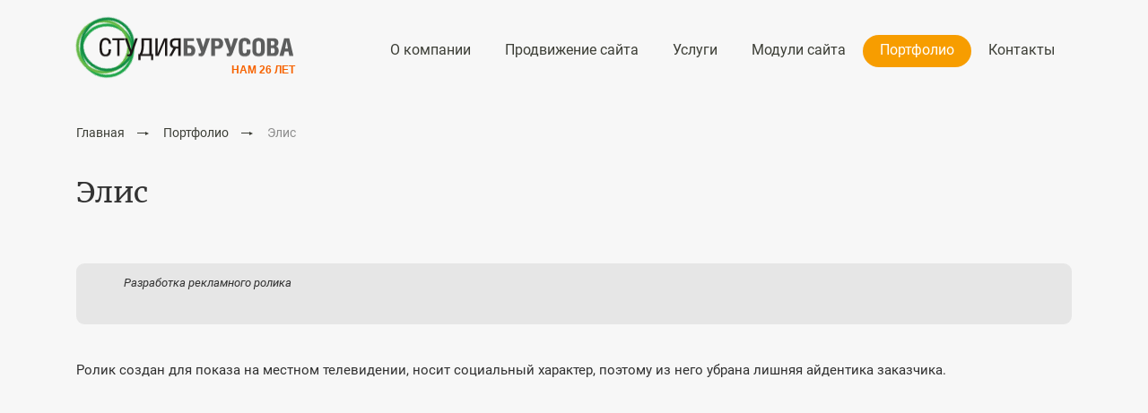

--- FILE ---
content_type: text/html; charset=UTF-8
request_url: https://www.burusov.ru/Gallery/elis.html
body_size: 6543
content:
<!DOCTYPE html>
<html lang="ru">
    <head>
        <!-- Anti-flicker snippet (recommended)  -->
        <title>Студия Бурусова - Элис</title>
        <meta charset="UTF-8">
        <base href="https://www.burusov.ru/">
        <meta content="Студия Бурусова - Элис" name="description">
        <meta content="Элис" name="keywords">
        <meta property="og:image" content="/uploads/logo.png" />
        <meta http-equiv="x-ua-compatible" content="ie=edge">
        <meta name="viewport" content="width=device-width, initial-scale=1.0" />
        <meta name="yandex-verification" content="7cd25f79f13c0827" />
        <meta name="yandex-verification" content="709d6671d18a751d" />
        
        <link rel="shortcut icon" href="/favicon.ico" type="image/x-icon">
        
    
        <link rel="stylesheet" href="/assets/css/bootstrap/bootstrap.min.css" />
        <link rel="stylesheet" href="/assets/css/fonts.css" type="text/css">
        <!--link rel="stylesheet" href="/assets/css/font-awesome.css"/-->
        <link rel="stylesheet" href="/assets/css/swiper.min.css"/>
        <link rel="stylesheet" href="/assets/css/magnific-popup.min.css"/>
        <link rel="stylesheet" href="/assets/css/mystyle.css" />
        
        
        
        
        
        
        
    <link rel="stylesheet" href="/assets/components/ajaxform/css/default.css" type="text/css" />
</head>
    
    <body class="mainpage">
        <div class="off-canvas-wrapper" data-offcanvas>
            <div class="off-canvas-wrapper-inner" data-off-canvas-wrapper>
                <div class="off-canvas-content" data-off-canvas-content>
                    
                    <header>
                        <div class="container">
                            <div class="row">
                                <div class="col-3 d-sm-none">
                                    <button id="gamburger" class="gamburger_menu">
                                        <span class="g-c"></span>
                                        <span></span>
                                        <span class="g-c-3"></span>
                                    </button>
                                </div>
                                
                                <div class="col-9 col-md-5 col-lg-3">
                                    <a href="/" class="h-logo">
                                        <span class="h-logo-h">
                                            <span class="h-logo-h-r h-logo-h-r1"></span>
                                            <span class="h-logo-h-r h-logo-h-r2"></span>
                                            <span class="h-logo-h-r h-logo-h-r3"></span>
                                        </span>
                                      <span class="h-logo-c"><!--<img src="/assets/components/images/mainpage/name.png" style="width: 216px;"/>--></span>
                                      
                                                                                                                  
                                      <span class="h-logo-age">Нам 26 лет</span>
                                    </a>
                                </div>
                                <!-- <div class="col-md-1">
                                    Знак Сертифицированного агентства
                                    <img src="https://avatars.mds.yandex.net/get-adv/114583/2a0000015d60261ab2a5916f9d25bcdd552b/orig" alt="Сертифицированное агентство" border="0" width="115" height="115" style="padding:20px 0px 0px 0px;max-width:100%;width:100%;" /> 
                                </div> -->
                                
                                
                                <div class="header__menu d-none d-sm-block col-md-12 col-lg-9">
                                    <ul class="h-m"><li  class="h-m-i first lvl-1">
                                                                        <a href="/about.htm">О компании</a>
                                                                      </li><li  class="h-m-i lvl-1">
                                                                        <a href="/prodvizhenie-sajta.html">Продвижение сайта</a>
                                                                      </li><li  class="h-m-i lvl-1">
                                                                        <a href="/uslugi/">Услуги</a>
                                                                      </li><li  class="h-m-i lvl-1">
                                                                        <a href="/moduli">Модули сайта</a>
                                                                      </li><li  class="h-m-i lvl-1 h-m-i-active">
                                                                        <a href="/portfolio/">Портфолио</a>
                                                                      </li><li  class="h-m-i last lvl-1">
                                                                        <a href="/ekb_cont.htm">Контакты</a>
                                                                      </li></ul>                                </div>
                                
                                
                                <div id="mobil_menu" class="header__menu p-0  d-sm-none col-md-12 col-lg-9">
                                    <div  class="header__menu-wrap"><div  class="header__menu-item first lvl-1">
    <a href="/about.htm"  class="header__menu-link">О компании</a>
</div><div  class="header__menu-item lvl-1">
    <a href="/prodvizhenie-sajta.html"  class="header__menu-link">Продвижение</a>
</div><div  class="header__menu-item lvl-1 header__menu-parent" data-submenu-wrap>
                                                                            <button class="btn header__menu-arrow header__menu-link" data-menu-btn-arrow>Услуги</button>
                                                                            <div class="header__submenu"><button class="hide-submenu">Назад</button><div  class="header__menu-item first lvl-2 header__menu-parent" data-submenu-wrap>
                                                                            <button class="btn header__menu-arrow header__menu-link" data-menu-btn-arrow>Создание сайта</button>
                                                                            <div class="header__submenu"><button class="hide-submenu">Назад</button><div  class="header__menu-item first lvl-3">
    <a href="/webdesign.htm"  class="header__menu-link">Разработка сайтов</a>
</div><div  class="header__menu-item lvl-3">
    <a href="/doc_stepwebd.htm"  class="header__menu-link">Этапы разработки сайта</a>
</div><div  class="header__menu-item lvl-3">
    <a href="/internet-magazin.htm"  class="header__menu-link">Разработка интернет магазина</a>
</div><div  class="header__menu-item lvl-3">
    <a href="/integro.htm"  class="header__menu-link">Интеграция с 1С</a>
</div><div  class="header__menu-item lvl-3">
    <a href="/hosting.htm"  class="header__menu-link">Хостинг сайта</a>
</div><div  class="header__menu-item lvl-3">
    <a href="/услуги/sozdanie-sajta/ssl-sertifikat.html"  class="header__menu-link">SSL-сертификат</a>
</div><div  class="header__menu-item last lvl-3">
    <a href="/domen.htm"  class="header__menu-link">Регистрация домена</a>
</div></div>                                                                        </div><div  class="header__menu-item lvl-2 header__menu-parent" data-submenu-wrap>
                                                                            <button class="btn header__menu-arrow header__menu-link" data-menu-btn-arrow>Продвижение</button>
                                                                            <div class="header__submenu"><button class="hide-submenu">Назад</button><div  class="header__menu-item first lvl-3">
    <a href="/mnogokanaljnoe-prodvizhenie.htm"  class="header__menu-link">Многоканальное продвижение</a>
</div><div  class="header__menu-item lvl-3">
    <a href="/uslugi/prodvizhenie-sajta/kontentnoe-prodvizhenie.html"  class="header__menu-link">Контентное продвижение</a>
</div><div  class="header__menu-item lvl-3">
    <a href="/doc_optim.htm"  class="header__menu-link">Оптимизация сайта</a>
</div><div  class="header__menu-item lvl-3">
    <a href="/stoimost_prodvizheniya.htm"  class="header__menu-link">Стоимость продвижения</a>
</div><div  class="header__menu-item lvl-3">
    <a href="/prodvizheniye_sayta_trafik.htm"  class="header__menu-link">Плата за трафик</a>
</div><div  class="header__menu-item lvl-3">
    <a href="/prodvizheniye_sayta_v_top.htm"  class="header__menu-link">В ТОП-10 или ТОП-5</a>
</div><div  class="header__menu-item lvl-3">
    <a href="/raskrutka.htm"  class="header__menu-link">Раскрутка сайта</a>
</div><div  class="header__menu-item lvl-3">
    <a href="/promo.htm"  class="header__menu-link">Продвижение сайта</a>
</div><div  class="header__menu-item last lvl-3">
    <a href="/promo2.htm"  class="header__menu-link">Продвижение сайтов</a>
</div></div>                                                                        </div><div  class="header__menu-item lvl-2 header__menu-parent" data-submenu-wrap>
                                                                            <button class="btn header__menu-arrow header__menu-link" data-menu-btn-arrow>Разработка логотипов</button>
                                                                            <div class="header__submenu"><button class="hide-submenu">Назад</button><div  class="header__menu-item first lvl-3">
    <a href="/style.htm"  class="header__menu-link">Фирменный стиль</a>
</div><div  class="header__menu-item lvl-3">
    <a href="/logo_design.htm"  class="header__menu-link">Разработка логотипа</a>
</div><div  class="header__menu-item last lvl-3">
    <a href="/thename.htm"  class="header__menu-link">Нейминг</a>
</div></div>                                                                        </div><div  class="header__menu-item lvl-2 header__menu-parent" data-submenu-wrap>
                                                                            <button class="btn header__menu-arrow header__menu-link" data-menu-btn-arrow>Дизайн</button>
                                                                            <div class="header__submenu"><button class="hide-submenu">Назад</button><div  class="header__menu-item first lvl-3">
    <a href="/present.htm"  class="header__menu-link">Создание презентаций в 3D</a>
</div><div  class="header__menu-item lvl-3">
    <a href="/design.htm"  class="header__menu-link">Услуги дизайна</a>
</div><div  class="header__menu-item lvl-3">
    <a href="/oformlenie_godovyh_otchetov.htm"  class="header__menu-link">Оформление годовых отчетов</a>
</div><div  class="header__menu-item lvl-3">
    <a href="/animation.htm"  class="header__menu-link">3D анимации</a>
</div><div  class="header__menu-item lvl-3">
    <a href="/razrabotka_prezentacij_kompanij.htm"  class="header__menu-link">Разработка презентаций</a>
</div><div  class="header__menu-item last lvl-3">
    <a href="/interjernyi-dizain.htm"  class="header__menu-link">Интерьерный дизайн</a>
</div></div>                                                                        </div><div  class="header__menu-item lvl-2 header__menu-parent" data-submenu-wrap>
                                                                            <button class="btn header__menu-arrow header__menu-link" data-menu-btn-arrow>Интернет-реклама</button>
                                                                            <div class="header__submenu"><button class="hide-submenu">Назад</button><div  class="header__menu-item first lvl-3">
    <a href="/yandex-market.htm"  class="header__menu-link">Яндекс-маркет</a>
</div><div  class="header__menu-item lvl-3">
    <a href="/inetreklama.htm"  class="header__menu-link">Реклама к праздникам</a>
</div><div  class="header__menu-item last lvl-3">
    <a href="/reclam.htm"  class="header__menu-link">Интернет-реклама</a>
</div></div>                                                                        </div><div  class="header__menu-item last lvl-2">
    <a href="/support.htm"  class="header__menu-link">Поддержка</a>
</div></div>                                                                        </div><div  class="header__menu-item lvl-1">
    <a href="/moduli"  class="header__menu-link">Модули сайта</a>
</div><div  class="header__menu-item lvl-1 header__menu-parent header__menu_active" data-submenu-wrap>
                                                                            <button class="btn header__menu-arrow header__menu-link" data-menu-btn-arrow>Портфолио</button>
                                                                            <div class="header__submenu"><button class="hide-submenu">Назад</button><div  class="header__menu-item first lvl-2">
    <a href="/portfolio/favorite/"  class="header__menu-link">Избранное</a>
</div><div  class="header__menu-item lvl-2">
    <a href="/portfolio/site.html"  class="header__menu-link">Сайты</a>
</div><div  class="header__menu-item lvl-2">
    <a href="/portfolio/logo.html"  class="header__menu-link">Логотипы</a>
</div><div  class="header__menu-item lvl-2">
    <a href="/portfolio/promotion.html"  class="header__menu-link">Продвижение</a>
</div><div  class="header__menu-item lvl-2">
    <a href="/portfolio/presentation.html"  class="header__menu-link">Презентации</a>
</div><div  class="header__menu-item lvl-2">
    <a href="/portfolio/design/"  class="header__menu-link">Дизайн</a>
</div><div  class="header__menu-item lvl-2">
    <a href="/portfolio/geo-fix.html"  class="header__menu-link">Geo fix</a>
</div><div  class="header__menu-item lvl-2">
    <a href="/portfolio/inissio.html"  class="header__menu-link">Inicio</a>
</div><div  class="header__menu-item lvl-2">
    <a href="/portfolio/18/10.html"  class="header__menu-link">18/10</a>
</div><div  class="header__menu-item lvl-2">
    <a href="/portfolio/nash-ugol.html"  class="header__menu-link">Наш уголь</a>
</div><div  class="header__menu-item lvl-2">
    <a href="/portfolio/rosisntrument.html"  class="header__menu-link">РосИснтрумент</a>
</div><div  class="header__menu-item lvl-2">
    <a href="/portfolio/looney-toys.html"  class="header__menu-link">Looney toys</a>
</div><div  class="header__menu-item lvl-2">
    <a href="/portfolio/empoli.html"  class="header__menu-link">Empoli</a>
</div><div  class="header__menu-item lvl-2">
    <a href="/portfolio/razrabotka-sajta-dlya-kompanii-neodom.html"  class="header__menu-link">NEODOM</a>
</div><div  class="header__menu-item lvl-2">
    <a href="/portfolio/zavod-preobrazovatelej-tvch.html"  class="header__menu-link">Завод преобразователей ТВЧ</a>
</div><div  class="header__menu-item lvl-2">
    <a href="/portfolio/smnu-«czvetmetnaladka».html"  class="header__menu-link">СМНУ «Цветметналадка»</a>
</div><div  class="header__menu-item last lvl-2">
    <a href="/portfolio/kranov.html"  class="header__menu-link">Кранов</a>
</div></div>                                                                        </div><div  class="header__menu-item last lvl-1">
    <a href="/ekb_cont.htm"  class="header__menu-link">Контакты</a>
</div></div>                                </div>
                            </div>
                            
                            
                        </div>
                    </header>
                    
                    
                    
                    
    

    <div class="container">
        <nav>
    <ul class="crumb mt-4"><li class="crumb__item"><a href="/">Главная</a></li><div class="arrow"></div><li class="crumb__item"><a href="portfolio/">Портфолио</a></li><div class="arrow"></div><li class="crumb__item last-crumb">Элис</li></ul></nav>        
        <div class="inner-cont row-flex-center">
            <main>
                <div class="inner-title">
                    <h1>Элис</h1>
                </div>
                
                <div class="g-text">
                    <div class="b-rotator-article portfolio-content">
<div class="b-rotator-article-wrapper">
<div class="b-article-2">
<div class="b-about-2 b-about-task-2">
<p class="b-about-text-2 b-about-task-text-2 b-about-task-em">Разработка рекламного ролика</p>
</div>

<div class="mb-3">
<p class="b-about-text-1 b-about-style-text-1">Ролик создан для показа на местном телевидении, носит социальный характер, поэтому из него убрана лишняя айдентика заказчика.</p>
</div>

<div class="mb-3"><iframe allowfullscreen="" height="480" src="//www.youtube.com/embed/moULJSuKCuo?rel=0&amp;vq=hd720"></iframe></div>

<div class="b-inside-slider b-inside-slider-1">
<div class="row" style="margin-left: -15px; margin-right: -15px;">
<div class="col-12 col-lg-6 mb-3"><img alt="Разработка рекламного ролика" src="/uploads/portfolio/elis/elis_reklam_01.jpg" /></div>

<div class="col-12 col-lg-6 mb-3"><img alt="Разработка рекламного ролика" src="/uploads/portfolio/elis/elis_reklam_02.jpg" /></div>

<div class="col-12 col-lg-6 mb-3"><img alt="Разработка рекламного ролика" src="/uploads/portfolio/elis/elis_reklam_03.jpg" /></div>

<div class="col-12 col-lg-6 mb-3"><img alt="Разработка рекламного ролика" src="/uploads/portfolio/elis/elis_reklam_04.jpg" /></div>

<div class="col-12 col-lg-6 mb-3"><img alt="Разработка рекламного ролика" src="/uploads/portfolio/elis/elis_reklam_05.jpg" /></div>
</div>
</div>
</div>
</div>
</div>
                    
                    <div class="f-soc-w mb-3">              
    <div class="f-social">
        <div class="f-social-g">Мне нравится!</div>
        <div class="share42init">
            <span id="share42">
                <a rel="nofollow" style="display:inline-block;vertical-align:bottom;width:26px;height:26px;border:1px solid #cccccc;margin:0 3px 6px 3px;padding:0;outline:none;background:url(https://www.burusov.ru/assets/images/icons.png) -0px 0 no-repeat" href="Gallery/elis.html#" data-count="vk" onclick="window.open('http://vk.com/share.php?url=https%3A%2F%2Fwww.burusov.ru%2Fabout.htm&amp;title=%D0%A0%D0%B0%D0%B7%D1%80%D0%B0%D0%B1%D0%BE%D1%82%D0%BA%D0%B0%20%D1%81%D0%B0%D0%B9%D1%82%D0%BE%D0%B2%20%D0%B4%D0%BB%D1%8F%20%D1%87%D0%B5%D0%BC%D0%BF%D0%B8%D0%BE%D0%BD%D0%BE%D0%B2&amp;image=data%3Aimage%2Fgif%3Bbase64%2CR0lGODlhAQABAIAAAP%2F%2F%2FwAAACH5BAEAAAAALAAAAAABAAEAAAICRAEAOw%3D%3D&amp;description=Web%20%D1%81%D1%82%D1%83%D0%B4%D0%B8%D1%8F%20%D1%81%20%D0%B1%D0%BE%D0%BB%D1%8C%D1%88%D0%B8%D0%BC%20%D1%88%D1%82%D0%B0%D1%82%D0%BE%D0%BC%20%D1%80%D0%B0%D0%B7%D0%BD%D0%BE%D0%BF%D0%BB%D0%B0%D0%BD%D0%BE%D0%B2%D1%8B%D1%85%20%D1%81%D0%BF%D0%B5%D1%86%D0%B8%D0%B0%D0%BB%D0%B8%D1%81%D1%82%D0%BE%D0%B2%2C%20%D0%BA%D0%BE%D1%82%D0%BE%D1%80%D1%8B%D0%B5%20%D1%81%D0%BC%D0%BE%D0%B3%D1%83%D1%82%20%D0%B2%D0%BE%D0%BF%D0%BB%D0%BE%D1%82%D0%B8%D1%82%D1%8C%20%D0%BB%D1%8E%D0%B1%D1%8B%D0%B5%20%D0%92%D0%B0%D1%88%D0%B8%20%D0%B8%D0%B4%D0%B5%D0%B8%20%D0%B2%20%D1%80%D0%B5%D0%B0%D0%BB%D1%8C%D0%BD%D0%BE%D1%81%D1%82%D1%8C', '_blank', 'scrollbars=0, resizable=1, menubar=0, left=100, top=100, width=550, height=440, toolbar=0, status=0');return false" title="Поделиться В Контакте" target="_blank"></a>
                <a rel="nofollow" style="display:inline-block;vertical-align:bottom;width:26px;height:26px;border:1px solid #cccccc;margin:0 3px 6px -2px;padding:0;outline:none;background:url(https://www.burusov.ru/assets/images/icons.png) -26px 0 no-repeat" href="Gallery/elis.html#" data-count="fb" onclick="window.open('http://www.facebook.com/sharer.php?s=100&amp;p[url]=https%3A%2F%2Fwww.burusov.ru%2Fabout.htm&amp;p[title]=%D0%A0%D0%B0%D0%B7%D1%80%D0%B0%D0%B1%D0%BE%D1%82%D0%BA%D0%B0%20%D1%81%D0%B0%D0%B9%D1%82%D0%BE%D0%B2%20%D0%B4%D0%BB%D1%8F%20%D1%87%D0%B5%D0%BC%D0%BF%D0%B8%D0%BE%D0%BD%D0%BE%D0%B2&amp;p[summary]=Web%20%D1%81%D1%82%D1%83%D0%B4%D0%B8%D1%8F%20%D1%81%20%D0%B1%D0%BE%D0%BB%D1%8C%D1%88%D0%B8%D0%BC%20%D1%88%D1%82%D0%B0%D1%82%D0%BE%D0%BC%20%D1%80%D0%B0%D0%B7%D0%BD%D0%BE%D0%BF%D0%BB%D0%B0%D0%BD%D0%BE%D0%B2%D1%8B%D1%85%20%D1%81%D0%BF%D0%B5%D1%86%D0%B8%D0%B0%D0%BB%D0%B8%D1%81%D1%82%D0%BE%D0%B2%2C%20%D0%BA%D0%BE%D1%82%D0%BE%D1%80%D1%8B%D0%B5%20%D1%81%D0%BC%D0%BE%D0%B3%D1%83%D1%82%20%D0%B2%D0%BE%D0%BF%D0%BB%D0%BE%D1%82%D0%B8%D1%82%D1%8C%20%D0%BB%D1%8E%D0%B1%D1%8B%D0%B5%20%D0%92%D0%B0%D1%88%D0%B8%20%D0%B8%D0%B4%D0%B5%D0%B8%20%D0%B2%20%D1%80%D0%B5%D0%B0%D0%BB%D1%8C%D0%BD%D0%BE%D1%81%D1%82%D1%8C&amp;p[images][0]=data%3Aimage%2Fgif%3Bbase64%2CR0lGODlhAQABAIAAAP%2F%2F%2FwAAACH5BAEAAAAALAAAAAABAAEAAAICRAEAOw%3D%3D', '_blank', 'scrollbars=0, resizable=1, menubar=0, left=100, top=100, width=550, height=440, toolbar=0, status=0');return false" title="Поделиться в Facebook" target="_blank"></a>
                <a rel="nofollow" style="display:inline-block;vertical-align:bottom;width:26px;height:26px;border:1px solid #cccccc;margin:0 3px 6px -2px;padding:0;outline:none;background:url(https://www.burusov.ru/assets/images/icons.png) -52px 0 no-repeat" href="Gallery/elis.html#" data-count="twi" onclick="window.open('https://twitter.com/intent/tweet?text=%D0%A0%D0%B0%D0%B7%D1%80%D0%B0%D0%B1%D0%BE%D1%82%D0%BA%D0%B0%20%D1%81%D0%B0%D0%B9%D1%82%D0%BE%D0%B2%20%D0%B4%D0%BB%D1%8F%20%D1%87%D0%B5%D0%BC%D0%BF%D0%B8%D0%BE%D0%BD%D0%BE%D0%B2&amp;url=https%3A%2F%2Fwww.burusov.ru%2Fabout.htm', '_blank', 'scrollbars=0, resizable=1, menubar=0, left=100, top=100, width=550, height=440, toolbar=0, status=0');return false" title="Добавить в Twitter" target="_blank"></a>
            </span>
        </div>
    </div>
</div>                </div>
            </main>
        </div>
    </div>
    
    <section class="block feedback" id="feedback">
    <div class="container">
        <div class="row">
            <div class="col-12 col-lg-6">
                <div class="feedback__form-wrap" id="feedback__form-wrap">
                    <h2 class="feedback__header">Форма обратной связи</h2>
                    
                    <div class="feedback__descr">Напишите нам и мы свяжемся с Вами</div>
                    
                    <form method="post" class="feedback__form ajax_form" action="Gallery/elis.html">
                        <div class="feedback__input-wrap">
                            <input class="feedback__input" type="text" name="name" data-feedback-input required>
                            <span class="feedback__input-label">Ваше имя*</span>
                        </div>
                        
                        <div class="feedback__input-wrap">
                            <input class="feedback__input" type="text" name="phone" data-feedback-input required>
                            <span class="feedback__input-label">Телефон*</span>
                        </div>
                        
                        <div class="feedback__input-wrap">
                            <input class="feedback__input" type="text" name="email" data-feedback-input>
                            <span class="feedback__input-label">E-mail</span>
                        </div>
                        
                        <div class="feedback__input-wrap">
                            <textarea class="feedback__textarea" name="message" rows="3" data-feedback-input></textarea>
                            <span class="feedback__input-label">Комментарий</span>
                        </div>
                        
                        <div class="feedback__label-requared">* Обязательные поля для заполнения</div>
                        
                        <label class="feedback__checkbox-label">
                            <input class="feedback__checkbox" type="checkbox" name="policy" required checked>
                            <span class="feedback__checkbox-appearance"></span>
                            
                            Я принимаю условия <span><a class="feedback__contacts-link" href="confidential.html">«Соглашения об обработке персональных данных»</a></span>
                        </label>
                        
                        <!-- служебные input -->
                        <input type="text" name="fax" class="feedback__fax" value="">
                        <input type="hidden" name="namepage" value="Элис">
                        <input type="hidden" name="link" value="https://www.burusov.ru/Gallery/elis.html">
                        
                        <button class="feedback__btn" type="submit" onclick=" ga ('send', 'event', 'form', 'click'); yaCounter111920.reachGoal ('feedback_send'); return true;"><a name="bottom"></a>Отправить заявку</button>
                    
	<input type="hidden" name="af_action" value="46d2137c21623e8a6bed238b4f3bbb6f" />
</form>
                </div>
            </div>
            
            <div class="col-12 col-lg-6">
                <div class="feedback__contacts-wrap">
                    <div class="feedback__descr">Вам нужны наши контакты?</div>
                    
                    <!--span class="feedback__contacts-city">Екатеринбург</span-->
                    
                                            <div class="feedback__contacts">
                            <span class="feedback__contacts-title">Адрес:</span>
                            <span>620142, г. Екатеринбург, ул. Цвиллинга 6, оф. 403</span>
                        </div>
                                        
                                            <div class="feedback__contacts">
                            <span class="feedback__contacts-title">Режим работы:</span>
                            <span>с 9:00 до 18:00, в рабочие дни</span>
                        </div>
                                        
                                            <div class="feedback__contacts">
                            <a href="tel:+73433630230" class="feedback__contacts-tel">+7 (343) 363-02-30</a>                        </div>
                                        
                                            <div class="feedback__contacts">
                            <span class="feedback__contacts-title">Телефон техподдержки:</span>
                            
                            <span>
                                <a href="tel:+73433782080" class="feedback__contacts-link">+7 (343) 378-20-80</a><a href="tel:+79012012080" class="feedback__contacts-link">+7 (901) 201-20-80</a>                            </span>
                        </div>
                                        
                                            <div class="feedback__contacts">
                            <span class="feedback__contacts-title">E-mail:</span>
                            
                            <span>
                                <a href="mailto:olga@burusov.ru" class="feedback__contacts-link">olga@burusov.ru</a>                            </span>
                        </div>
                                    </div>
            </div>
        </div>
    </div>
    
    <div id="popup_success" class="popup_success mfp-hide white-popup">
        <div class="container">
            <div class="popup position-relative">
                <div class="popup__header block__header">Спасибо, что обратились в Студию Бурусова!</div>
                <div class="popup__content block__content">
                    
                </div>
                
                <button class="mfp-close"></button>
            </div>
        </div>
    </div>
</section>
                    
                </div>
                
                <footer class="footer">
                    <div class="container">
                        <div class="row align-items-center justify-content-lg-between">
                            <div class="col-6 col-xl-2">
                                <img class="footer__logo" src="/assets/images/logo_footer.png" alt="">
                            </div>
                            
                            <div class="col-md-12 col-xl-8 d-none d-md-block ">
                                <ul class="footer__nav d-flex justify-content-between"><li class="footer__nav-item first"><a href="about.htm" >О компании</a></li><li class="footer__nav-item"><a href="prodvizhenie-sajta.html" >Продвижение</a></li><li class="footer__nav-item footer__nav-link"><a href="webdesign.htm" rel="category">Услуги</a></li><li class="footer__nav-item"><a href="moduli" >Модули сайта</a></li><li class="footer__nav-item active"><a href="portfolio/" rel="category">Портфолио</a></li><li class="footer__nav-item last"><a href="ekb_cont.htm" >Контакты</a></li></ul>                            </div>
                            
                            
                        </div>
                        
                        <div class="footer__row_bt row">
                            <div class="col-12 col-md-6">Екатеринбург</div>
                            
                            <div class="col-12 col-md-6 d-flex justify-content-md-end">
                                                                    Студия Бурусова © 1999-2025                                                            </div>
                        </div>
                    </div>
                </footer>    
                
                <!-- Yandex.Metrika counter -->
<script type="text/javascript" >
   (function(m,e,t,r,i,k,a) {  m[i]=m[i]||function(){ (m[i].a=m[i].a||[]).push(arguments) } ;
   m[i].l=1*new Date();k=e.createElement(t),a=e.getElementsByTagName(t)[0],k.async=1,k.src=r,a.parentNode.insertBefore(k,a) } )
   (window, document, "script", "https://mc.yandex.ru/metrika/tag.js", "ym");

   ym(111920, "init", {  
        id:111920,
        clickmap:true,
        trackLinks:true,
        accurateTrackBounce:true,
        webvisor:true,
        trackHash:true
    } );
</script>
<noscript><div><img src="https://mc.yandex.ru/watch/111920" style="position:absolute; left:-9999px;" alt="" /></div></noscript>
<!-- /Yandex.Metrika counter -->
<script type='text/javascript'>
window.__lo_site_id = 246292; 
(function() { 
var wa = document.createElement('script'); wa.type = 'text/javascript'; wa.async = true;
wa.src = 'https://d10lpsik1i8c69.cloudfront.net/w.js';
var s = document.getElementsByTagName('script')[0]; s.parentNode.insertBefore(wa, s);
})();
</script>

            </div>
                    </div>
    
          
        <script src="/assets/js/jquery-3.3.1.min.js"></script>
        <script src="/assets/js/jquery.sticky.js"></script>
        <script src="/assets/js/swiper.min.js"></script>
        <script src="/assets/js/jquery.magnific-popup.min.js"></script>
        
                
        <script src="/assets/js/jquery.maskedinput.min.js"></script>
        <script src="/assets/js/jquery.youtubebackground.js"></script>
        <script src="/assets/js/main.js"></script>
        
                
        
        <script type="text/javascript">(window.Image ? (new Image()) : document.createElement('img')).src = 'https://vk.com/rtrg?p=VK-RTRG-189058-d2Ws5';</script>
      
    <script type="text/javascript" src="assets/js/ajax-form-custom.js"></script>
<script type="text/javascript">AjaxForm.initialize({"assetsUrl":"\/assets\/components\/ajaxform\/","actionUrl":"\/assets\/components\/ajaxform\/action.php","closeMessage":"\u0437\u0430\u043a\u0440\u044b\u0442\u044c \u0432\u0441\u0435","formSelector":"form.ajax_form","pageId":79});</script>
</body>
</html>

--- FILE ---
content_type: text/css
request_url: https://www.burusov.ru/assets/css/fonts.css
body_size: 4711
content:
@font-face {
  font-family: 'Roboto';
  src: local('Roboto'), local('Roboto'),
      url('/assets/fonts/Roboto/Roboto-Regular.woff2') format('woff2'),
      url('/assets/fonts/Roboto/Roboto-Regular.woff') format('woff'),
      url('/assets/fonts/Roboto/Roboto-Regular.ttf') format('truetype');
  font-style: normal;
  font-weight: 400;
  font-display: fallback;
}

@font-face {
  font-family: 'Roboto';
  src: local('Roboto'), local('Roboto'),
      url('/assets/fonts/Roboto/Roboto-RegularItalic.woff2') format('woff2'),
      url('/assets/fonts/Roboto/Roboto-RegularItalic.woff') format('woff'),
      url('/assets/fonts/Roboto/Roboto-RegularItalic.ttf') format('truetype');
  font-style: italic;
  font-weight: 400;
  font-display: fallback;
}

@font-face {
  font-family: 'Roboto';
  src: local('Roboto'), local('Roboto'),
      url('/assets/fonts/Roboto/Roboto-Light.woff2') format('woff2'),
      url('/assets/fonts/Roboto/Roboto-Light.woff') format('woff'),
      url('/assets/fonts/Roboto/Roboto-Light.ttf') format('truetype');
  font-style: normal;
  font-weight: 300;
  font-display: fallback;
}

@font-face {
  font-family: 'Roboto';
  src: local('Roboto'), local('Roboto'),
      url('/assets/fonts/Roboto/Roboto-LightItalic.woff2') format('woff2'),
      url('/assets/fonts/Roboto/Roboto-LightItalic.woff') format('woff'),
      url('/assets/fonts/Roboto/Roboto-LightItalic.ttf') format('truetype');
  font-style: italic;
  font-weight: 300;
  font-display: fallback;
}

@font-face {
  font-family: 'Roboto';
  src: local('Roboto'), local('Roboto'),
      url('/assets/fonts/Roboto/Roboto-Medium.woff2') format('woff2'),
      url('/assets/fonts/Roboto/Roboto-Medium.woff') format('woff'),
      url('/assets/fonts/Roboto/Roboto-Medium.ttf') format('truetype');
  font-style: normal;
  font-weight: 500;
  font-display: fallback;
}

@font-face {
  font-family: 'Roboto';
  src: local('Roboto'), local('Roboto'),
      url('/assets/fonts/Roboto/Roboto-MediumItalic.woff2') format('woff2'),
      url('/assets/fonts/Roboto/Roboto-MediumItalic.woff') format('woff'),
      url('/assets/fonts/Roboto/Roboto-MediumItalic.ttf') format('truetype');
  font-style: italic;
  font-weight: 500;
  font-display: fallback;
}

@font-face {
  font-family: 'Roboto';
  src: local('Roboto'), local('Roboto'),
      url('/assets/fonts/Roboto/Roboto-Bold.woff2') format('woff2'),
      url('/assets/fonts/Roboto/Roboto-Bold.woff') format('woff'),
      url('/assets/fonts/Roboto/Roboto-Bold.ttf') format('truetype');
  font-style: normal;
  font-weight: 700;
  font-display: fallback;
}

/* Merriweather */

@font-face {
  font-family: 'Merriweather';
  src: local('Merriweather'), local('Merriweather'),
      url('/assets/fonts/Merriweather/Merriweather-Regular.woff2') format('woff2'),
      url('/assets/fonts/Merriweather/Merriweather-Regular.woff') format('woff'),
      url('/assets/fonts/Merriweather/Merriweather-Regular.ttf') format('truetype');
  font-style: normal;
  font-weight: 400;
  font-display: fallback;
}

@font-face {
  font-family: 'Merriweather';
  src: local('Merriweather'), local('Merriweather'),
      url('/assets/fonts/Merriweather/Merriweather-RegularItalic.woff2') format('woff2'),
      url('/assets/fonts/Merriweather/Merriweather-RegularItalic.woff') format('woff'),
      url('/assets/fonts/Merriweather/Merriweather-RegularItalic.ttf') format('truetype');
  font-style: italic;
  font-weight: 400;
  font-display: fallback;
}

@font-face {
  font-family: 'Merriweather';
  src: local('Merriweather'), local('Merriweather'),
      url('/assets/fonts/Merriweather/Merriweather-Light.woff2') format('woff2'),
      url('/assets/fonts/Merriweather/Merriweather-Light.woff') format('woff'),
      url('/assets/fonts/Merriweather/Merriweather-Light.ttf') format('truetype');
  font-style: normal;
  font-weight: 300;
  font-display: fallback;
}

@font-face {
  font-family: 'Merriweather';
  src: local('Merriweather'), local('Merriweather'),
      url('/assets/fonts/Merriweather/Merriweather-LightItalic.woff2') format('woff2'),
      url('/assets/fonts/Merriweather/Merriweather-LightItalic.woff') format('woff'),
      url('/assets/fonts/Merriweather/Merriweather-LightItalic.ttf') format('truetype');
  font-style: italic;
  font-weight: 300;
  font-display: fallback;
}

@font-face {
  font-family: 'Merriweather';
  src: local('Merriweather'), local('Merriweather'),
      url('/assets/fonts/Merriweather/Merriweather-Bold.woff2') format('woff2'),
      url('/assets/fonts/Merriweather/Merriweather-Bold.woff') format('woff'),
      url('/assets/fonts/Merriweather/Merriweather-Bold.ttf') format('truetype');
  font-style: normal;
  font-weight: 700;
  font-display: fallback;
}


--- FILE ---
content_type: text/css
request_url: https://www.burusov.ru/assets/css/mystyle.css
body_size: 170999
content:
/*global */

/*! normalize.css v3.0.3 | MIT License | github.com/necolas/normalize.css */

HTML,BODY {
    height: 100%;
    min-height: 100%;
}

html {
    font-family: sans-serif; /* 1 */
    -ms-text-size-adjust: 100%; /* 2 */
    -webkit-text-size-adjust: 100%; /* 2 */
}

body {
    font-family: 'Roboto', sans-serif;
    /* background: #f7f7f7; */
    line-height: 1.7;
    margin: 0;
    color: #424242;
    padding-top: 110px;
}

* {
    margin: 0;
    padding: 0;
}

*:focus {
    outline: none !important;
}

.btn:focus {
    box-shadow: none;
}

article,
aside,
details,
figcaption,
figure,
footer,
header,
hgroup,
main,
menu,
nav,
section,
summary {
    display: block;
}

audio,
canvas,
progress,
video {
    display: inline-block; /* 1 */
    vertical-align: baseline; /* 2 */
}

audio:not([controls]) {
    display: none;
    height: 0;
}

[hidden],
template {
    display: none;
}

img {
    max-width: 100%;
    height: auto;
    -ms-interpolation-mode: bicubic;
    
    display: inline-block;
    vertical-align: middle;
    border: 0;
}

textarea {
    height: auto;
    min-height: 50px;
    overflow: auto;
    resize: none;
}

a {
    background-color: transparent;
}

a:active,
a:hover {
    outline: 0;
    text-decoration: none;
    cursor: pointer;
}

abbr[title] {
    border-bottom: 1px dotted;
}

b,
strong {
    font-weight: 700;
}

dfn {
    font-style: italic;
}

h1 {
    font-size: 2em;
    margin: 0.67em 0;
}

mark {
    background: #ff0;
    color: #000;
}

small {
    font-size: 80%;
}

sub,
sup {
    font-size: 75%;
    line-height: 0;
    position: relative;
    vertical-align: baseline;
}

sup {
    top: -0.5em;
}

sub {
    bottom: -0.25em;
}

svg:not(:root) {
    overflow: hidden;
}

figure {
    margin: 1em 40px;
}

hr {
    box-sizing: content-box;
    height: 0;
	color: #DADADA;
	background-color: #DADADA;
	margin: 10px auto;
	border: none;
	height: 1px;
}

pre {
    overflow: auto;
}

code,
kbd,
pre,
samp {
    font-size: 1em;
}

select {
    width: 100%;
}

button {
    -webkit-appearance: none;
    -moz-appearance: none;
    background: transparent;
    padding: 0;
    border: 0;
    line-height: 1;
    overflow: visible;
}

button,
input,
optgroup,
select,
textarea {
    color: inherit; /* 1 */
    font: inherit; /* 2 */
    margin: 0; /* 3 */
}

button,
select {
    text-transform: none;
}

button,
html input[type="button"], /* 1 */
input[type="reset"],
input[type="submit"] {
    -webkit-appearance: button; /* 2 */
    cursor: pointer; /* 3 */
}

button[disabled],
html input[disabled] {
    cursor: default;
}

button::-moz-focus-inner,
input::-moz-focus-inner {
    border: 0;
    padding: 0;
}

input {
    line-height: normal;
}

input[type="checkbox"],
input[type="radio"] {
    box-sizing: border-box; /* 1 */
    padding: 0; /* 2 */
}

input[type="number"]::-webkit-inner-spin-button,
input[type="number"]::-webkit-outer-spin-button {
    height: auto;
}

input[type="search"] {
    -webkit-appearance: textfield; /* 1 */
    box-sizing: content-box; /* 2 */
}

input[type="search"]::-webkit-search-cancel-button,
input[type="search"]::-webkit-search-decoration {
    -webkit-appearance: none;
}

fieldset {
    border: 1px solid #c0c0c0;
    margin: 0 2px;
    padding: 0.35em 0.625em 0.75em;
}

legend {
    border: 0; /* 1 */
    padding: 0; /* 2 */
}

optgroup {
    font-weight: 700;
}

table {
    border-collapse: collapse;
    border-spacing: 0;
}

td,
th {
    padding: 0;
}

/* end global */

/* служебные классы */
.mb-3 {
    margin-bottom: 30px !important;
}


/* \\служебные классы */

.row-flex-center {
    justify-content: center;
}

.after-text {
    margin-bottom: 40px;
}

.b-article-img-wrap {
    width: 100%;
}


/*--- header ---*/

header {
    position: fixed;
    top: 0;
    right: 0;
    left: 0;
    z-index: 11;
    padding-bottom: 30px;
}
header.sticking {
    background: #f7f7f7;
    -webkit-box-shadow: 0 2px 15px rgba(0,0,0,.08);
    box-shadow: 0 2px 15px rgba(0,0,0,.08);
}

header.row {
  min-height: 178px;
}

.h-logo {
  position: relative;
  display: block;
  height: 64px;
  top: 20px;
  left: 0;
}

.h-logo-h-r {
  position: absolute;
  width: 60px;
  height: 60px;
  border: 3px solid;
  border-radius: 50%;
  top: 0;
  left: 0;
  background: no-repeat;
  display: block;
}

.h-logo-h-r1 {
  border-color: #1fa64a;
  box-shadow: 0 0 1px #1fa64a;
  margin: 0 5px;
  transform-origin: 28px 33px;
  animation: rotate 10s linear;
  animation-play-state: running;
  animation-iteration-count: infinite;
}

.h-logo-h-r2 {
  border-color: #64b845;
  box-shadow: 0 0 1px #64b845;
  margin: 6px 4px;
  transform-origin: 29px 27px;
  animation: rotate 10s linear;
  animation-play-state: running;
  animation-iteration-count: infinite;
}

.h-logo-h-r3 {
  border-color: #128e45;
  box-shadow: 0 0 1px #128e45;
  margin: 2px 0px;
  transform-origin: 33px 30px;
  animation: rotate 10s linear;
  animation-play-state: running;
  animation-iteration-count: infinite;
}

.h-logo-h
.h-logo-h-r {
  animation-duration: 10s;
  -ms-animation: none;
}

.h-logo-h:hover
.h-logo-h-r {
  animation-duration: .15s;
}

.h-logo-c {
  position: absolute;
  left: 26px;
  top: 22px;
  color: transparent;
  background: url(/uploads/mainpage/name.png);
  width: 216px;
  height: 27px;
  background-size: 216px 44px;
}

.h-logo-age {
  position: absolute;
  top: 51px;
  right: 11px;
  text-transform: uppercase;
  color: #f76300;
  font: 700 12px arial;
  white-space: nowrap;
}

.h-m {
  list-style: none;
  margin: 0;
  text-align: right;
  padding-top: 39px; /*30px*/
}

.h-m-i {
  display: inline-block;
  vertical-align: middle;
  padding: 0 8px;
}

.h-m-i a {
  position: relative;
  padding: 3px 11px 6px;
  display: inline-block;
  color: #3D3F37;
  font-size: 16px;
}

.h-m-i-active {
  color: #f7f7f7;
  background: #f79d00;
  text-decoration: none;
  border-radius: 25px;
}

.h-m-i-active a {
    color: white;
    text-decoration: none;
}

.mobile-logo {
  padding: 40px 0 70px;
}

.mobile-m {
  list-style: none;
  margin: 0 0 20px;
}

.mobile-m-i a {
  padding: 10px 10px 10px 30px;
  color: #3D3F37;
  display: block;
}

.mobile-logo .h-logo-c {
  width: 100%;
  background-size: cover;
}

#offCanvasLeft .m-f {
  border: none;
  margin-left: 30px;
}
.mainpage {
    background: #f7f7f7;
}

/* баннер под шапкой */

.header__banner-wrap {
        background: -webkit-linear-gradient(346.75deg, #FF6C12 1.08, #FF8A00 74.55%);
        background: -moz-linear-gradient(346.75deg, #FF6C12 1.08, #FF8A00 74.55%);
        background: -o-linear-gradient(346.75deg, #FF6C12 1.08, #FF8A00 74.55%);
    background: linear-gradient(103.25deg, #FF6C12 1.08%, #FF8A00 74.55%);
        -webkit-box-shadow: inset 0px 0px 14px rgba(0, 0, 0, 0.16);
    box-shadow: inset 0px 0px 14px rgba(0, 0, 0, 0.16);
    color: #fff;
    /* margin-bottom: 80px; */
    margin-bottom: 55px;
    overflow: hidden;
}

.header__banner {
    padding-top: 43px;
    padding-bottom: 43px;
    position: relative;
}

.header__banner-img {
    position: absolute;
    top: -5px;
    right: 0;
    max-height: 110%;
}

.header__banner-title {
    font-family: 'Merriweather';
    font-size: 31px;
    text-transform: uppercase;
    margin-bottom: 25px;
}

.header__banner-descr {
    font-size: 19px;
    font-weight: 300;
    color: rgba(255, 222, 191, 0.95);
}

.header__banner-phone {
    color: #fff;
    font-size: 20.5px;
    font-weight: 500;
}
.header__banner-phone:last-child {
    padding-left: 10px;
}

/* стили для footer */

.footer {
    background: #2B313F;
    color: #868B94;
    padding: 40px 0 25px 0;
}

.footer__logo {
    margin-bottom: 30px;
}

.footer__nav {
    list-style-type: none;
    margin-bottom: 30px;
}

.footer__nav-item {
    display: inline-block;
    text-transform: uppercase;
    font-size: 13px;
}

.footer__nav-item a {
    color: inherit;
    text-decoration: none;
}
.footer__nav-item a:hover {
    text-decoration: underline;
}

.footer__nav-item.active a {
    color: #fff;
}

.footer__nav-item:not(:last-child) {
    margin-right: 25px;
}

.footer__btn-callback {
    background: #fff;
        -webkit-border-radius: 50px;
        -moz-border-radius: 50px;
    border-radius: 50px;
        -webkit-box-shadow: 0px 4px 7px rgba(182, 182, 182, 0.32);
    box-shadow: 0px 4px 7px rgba(182, 182, 182, 0.32);
    position: relative;
    font-size: 13px;
    padding: 10px 25px 10px 60px;
    line-height: 1.2;
    min-height: 53px;
    margin-bottom: 30px;
}
.footer__btn-callback:before {
    content: '';
    height: 41px;
    width: 41px;
    background: #46BF27;
    box-shadow: 0px 4px 4px rgba(70, 191, 39, 0.34);
        -webkit-border-radius: 50%;
        -moz-border-radius: 50%;
    border-radius: 50%;
    position: absolute;
    top: 6px;
    left: 6px;
}

.footer__btn-callback .fa {
    position: absolute;
    top: 18px;
    left: 20px;
    font-size: 18px;
    color: #fff;
}

.footer__btn-tel {
    text-decoration: none;
    color: #383E4E;
    font-size: 15px;
    font-weight: 500;
}
.footer__btn-tel:hover {
    color: inherit;
}

.footer__row_bt {
    font-size: 14px;
    padding-top: 20px;
    border-top: 1px solid #545B78;
}

/* \\стили для footer */

/* стили для popup */

.popup {
    background: #fff;
    max-width: 580px;
    margin: auto;
    padding: 85px 25px 100px;
    text-align: center;
    /* font-size: 15px; */
    font-weight: 300;
        -webkit-border-radius: 15px;
        -moz-border-radius: 15px;
    border-radius: 15px;
        -webkit-box-shadow: 0px 4px 23px rgba(0, 0, 0, 0.25);
    box-shadow: 0px 4px 23px rgba(0, 0, 0, 0.25);
}

.popup .block__header {
    font-size: 27px;
    font-weight: bold;
    margin-bottom: 25px;
    line-height: 1.3;
    color: #4E534F;
}

.popup .block__header,
.popup__content {
    max-width: 360px;
    margin-left: auto;
    margin-right: auto;
}

.mfp-close {
    height: 55px;
    width: 55px;
    opacity: 1;
}

.mfp-close:before,
.mfp-close:after {
    content: '';
    height: 3px;
    width: 23px;
    background: #24922F;
    position: absolute;
    top: 32px;
    right: 25px;
}
.mfp-close:before {
        -webkit-transform: rotate(45deg);
        -ms-transform: rotate(45deg);
    transform: rotate(45deg);
}
.mfp-close:after {
        -webkit-transform: rotate(-45deg);
        -ms-transform: rotate(-45deg);
    transform: rotate(-45deg);
}

/* \\стили для popup */

/* recommend block */

.recommend {
    padding-top: 115px;
    margin-bottom: 120px;
}

.recommend_item {
    font-size: 15px;
    line-height: 1.5;
}

.recommend_item-img {
    margin-bottom: 20px;
}

.recommend_item-link {
    font-weight: 500;
    font-size: 16px;
    color: #24922F;
    display: block;
    margin-bottom: 2px;
}
.recommend_item-link:hover {
    color: #41a726;
}

.recommend__btn-next,
.recommend__btn-prev {
    width: 30px;
    height: 30px;
    position: relative;
}
.recommend__btn-next:before,
.recommend__btn-prev:before {
    content: '';
    height: 2px;
    width: 26px;
        -webkit-border-radius: 3px;
        -moz-border-radius: 3px;
    border-radius: 3px;
    background: #000;
    position: absolute;
    top: 14px;
    left: 2px;
    transition: all 0.3s ease;
}
.recommend__btn-next:after,
.recommend__btn-prev:after {
     content: '';
     height: 10px;
     width: 10px;
     border-top: 2px solid #000;
     border-right: 2px solid #000;
     transition: all 0.3s ease;
}
.recommend__btn-next:after {
    transform: rotate(45deg);
    position: absolute;
    right: 2px;
    top: 10px;
}
.recommend__btn-prev:after {
    transform: rotate(-135deg);
    position: absolute;
    left: 2px;
    top: 10px;
}
.recommend__btn-next:hover:before,
.recommend__btn-prev:hover:before {
    background: #24922F;
}
.recommend__btn-next:hover:after,
.recommend__btn-prev:hover:after {
    border-color: #24922F;
}

/* \\recommend block */

/*--- content ---*/

.content {
  margin: 0 15px;
}

.m-cation-wrap {
    margin-bottom: 120px;
}

.m-cation-top {
  text-transform: uppercase;
  margin: 0 0 70px;
  text-align: center;
  color: #656565;
  font: 37px/45px 'Merriweather', sans-serif;
}

.m-sl {
  list-style: none;
  margin: 0;
  padding: 0;
}

.m-sl-i {
  font-size: 14px;
  text-align: center;
}

.m-sl-i img {
  display: block;
  margin: 0 auto;
}

.m-sl-i > a {
  text-decoration: none;
  color: #656565;
}

.m-caption-bottom {
  /*background: url(../img/main/ideal_n.png) no-repeat 50% 0;*/
  margin: 50px 0 0px;
  text-transform: uppercase;
  color: #63A300;
  text-align: center;
  font: 31px/38px 'Merriweather', sans-serif;
  letter-spacing: 0.6px;
}

.bg-green {
  background: #8FBE24;
  border-top: #7DA820 1px solid;
}

.m-sl-w {
  margin: 0 auto 150px;
}

.b-g-t-i {
  font-size: 14px;
  position: relative;
}

.b-g-t-i-t {
  text-transform: uppercase;
  display: block;
  font-weight: 700;
  padding-top: 20px;
  background: #8FBE24;
}

.b-g-t-i a {
  color: #fff;
  text-decoration: none;
  display: block;
  text-align: center;
  position: relative;
}

.b-g-t-i-c {
  font-size: .8em;
}

.b-g-t-i0 img,
.b-g-t-i2 img {
  position: absolute;
  bottom: 100%;
  display: block;
}

.b-g-t-i0 img {
    left: 0;
}

.b-g-t-i2 img {
    right: 0;
}

.b-g-t-i {
  color: #fff;
  text-shadow: 0 1px #7DA820;
}

.b-g-t-i1 img {
  margin: -95px 0 0 0;
}

.b-g-t-i2 {
  margin: -111px 0 0;
  padding: 111px 0 0;
}

.m-g-c-w {
  border: #425D05 1px solid;
  position: relative;
  margin: 20px auto 20px;
}

.m-g-c-w:before {
  position: absolute;
  content: '';
  top: 8px;
  right: -5px;
  bottom: 8px;
  left: -5px;
  background: #8FBE24;
}

.mainpage-flex{
    display: flex;
    align-items: center;
    justify-content: space-around;
}

body .bm-g-c.row {
  position: relative;
  list-style: none;
  text-align: center;
  margin: 0 auto 20px;
}

.m-g-c-i a {
  display: inline-block;
  text-decoration: none;
  height: 100%;
}

.m-g-c-i-si span {
  display: inline-block;
  vertical-align: top;
}

.m-g-c-i span {
  position: relative;
  font-size: 12px;
  color: #fff;
  display: inline-block;
  vertical-align: top;
  margin: -32px 0 0 -25px;
}

.m-g-c-i span:before {
  position: absolute;
  content: '';
  width: 7px;
  height: 26px;
  margin: 0 -3px;
  top: -27px;
  left: 50%;
  background: url(/assets/images/white_tip.png) no-repeat;
}

.m-g-c-i img {
  display: block;
  margin: 0 auto;
}

.m-g-c-i2 span {
  margin-left: -8px;
}

body .m-menu.row {
  position: relative;
  list-style: none;
  margin: 0 auto 25px;
}

.m-menu:before {
  position: absolute;
  content: '';
  top: 14px;
  left: 10%;
  right: 10%;
  border-top: 1px solid #6B9709;
  box-sizing: border-box;
  display: block;
}

.m-menu-i {
  padding: 0 10px;
  display: inline-block;
  vertical-align: top;
  position: relative;
  z-index: 1;
}

.m-menu-i-t {
  text-align: center;
  display: block;
  background: #6B9709;
  font-size: 11pt;
  padding: 4px 0 5px;
  border-radius: 5px/7px;
  text-transform: uppercase;
  color: #fff;
}

.m-menu-sm {
  background: #9ECD36;
  border: 1px solid #84AE27;
  border-radius: 6px;
  min-height: 126px;
  padding: 20px 25px 20px 35px;
  font-size: 14px;  
  margin-top: 10px;
  list-style: none;
}

.m-menu-sm-i {
  position: relative;
  padding-bottom: 5px;
}

.m-menu-sm-i::before {
  position: absolute;
  content: '';
  top: 7px;
  left: -15px;
  width: 0;
  height: 0;
  border: solid;
  border-width: 4px 0 4px 6px;
  border-color: transparent #6D990B;
  border-color: rgba(109,153,11,0) #6D990B;
}

.m-menu-sm-i a {
  position: relative;
  text-decoration: underline;
  color: #293902;
}

.m-team {
  text-align: center;
}

.m-green-text {
  padding: 0 15px 30px;
}

body .m-green-text h1 {
  display: block;
  color: #fff;
  text-align: center;
  font: 28px/34px 'Merriweather', sans-serif;
}

.b-main-pre-content-txt {
  padding-right: 2%;
  font-size: 14px;
  line-height: 1.5;
  margin-bottom: 30px;
  padding-top: 15px;
}

.m-green-text .g-text {
  font-size: 14px;
}

.m-green-text .g-text p {
  margin-left: 0;
}

.m-info-w {
  padding: 56px 0 40px;
}

.m-info {
  list-style: none;
  font-size: 14px;
  line-height: 21px;
  margin-bottom: 40px;
}

.m-info-i h2,
.m-info-i .p-h2 {
  font: 1.5em 'Merriweather', sans-serif;
  color: #3D3F37;
  margin: 0 0 13px;
}
.m-info-i {
  margin-bottom: 25px;
}
.mobile-logo .h-logo {
  outline: none;
}

.b-article-img-wrap {
  margin: 0;
}

.b-article-img-wrap figure {
  padding: 0;
  max-width: none;
  margin: 30px 0px 30px 0px;
  background: none;
  border: none;
  box-shadow: 1px 1px 7px rgba(0,0,0,0.35);
  border-radius: 4px;
  overflow: hidden
}

.b-article-img-wrap figure img {
  width:100%;
  position: relative;
  z-index: 4;
  margin-bottom: -8px;
}

.b-article-img-wrap figcaption {
  margin: 0;
  border-top: 1px solid #9a9a9a;
  padding: 12px 20px;
  background: #fff;
  position: relative;
  z-index: 500;
  box-shadow: 1px -1px 7px rgba(0,0,0,0.15);
}

.b-article-img-wrap-black {
  margin: 0;
}

.b-article-img-wrap-black figure {
  position: relative;
  padding: 0;
  width: 100%;
  margin: 30px 0;
  max-width: none;
}

.b-article-img-wrap-black figure img {
  width: 100%;
}

.b-article-img-wrap-black figcaption {
  position: absolute;
  left: 0;
  bottom: 0;
  right: 0;
  padding: 15px;
  background: rgba(3, 18, 7, 0.66);
  color: #fff;
}

.b-article-figcaption{
  font-style: italic;
  text-align: right;
}


.f-soc-w {
  padding-top: 15px;
  padding-bottom: 15px;
}

.f-social {
  /*background: #f3f2f2;*/
  /*padding: 5px 25px 5px 25px;*/
  /*border: 1px solid #cccaca;*/
  border-radius: 6px;
  /*width: 155px;
  float: right;*/
  /*margin-top: -95px;*/
  /*margin-right: 65px;*/
}

.f-social-g {
  color: #666666;
  /*width: 110px;*/
  display: inline-block;
  line-height: 26px;
  vertical-align: top;
  font-size: 14px;
  line-height: 26px;
  margin: 5px 0 8px 0;
}

.inner-title {
  /* border-bottom: 1px solid #DADADA; */
  margin-bottom: 5px;
  margin-top: 35px;
}

.inner-title h1 {
  font-family: 'Merriweather', sans-serif;
  color: #333;
  margin: 0 18% 15px 0;
  display: block;
  font-weight: normal;
}

.left-menu {
  list-style: none;
  margin: 0 0 30px;
  font-size: 14px;
  line-height: 26px;
}

.left-menu-i {
  margin: 0 0 7px 20px;
}

.left-menu-i a {
  color: #303030;
  text-decoration: none;
  padding: 0;
  border-bottom: 1px solid #BEBEBE;
  line-height: 1.2;
  font-size: 14px;
}

.left-menu-i-active > a {
  background: none;
  color: #72B00D;
  border-bottom: 1px solid transparent;
}

.left-menu-i-submenu{
    list-style:none;
}

.left-menu-i-submenu > li {
    margin:0;
}

.left-menu-i a:hover {
  border-bottom: 1px solid transparent;
}

body .g-text .managers {
  margin: 0;
  padding: 0;
}

body .g-text .manager {
  list-style: none;
  position: relative;
  padding: 15px 15px 20px;
  margin: 20px 0;
  line-height: 1em;
}

body .g-text .manager::before {
  display: none;
}

.manager-title {
  display: block;
  /*width: 95px;*/
  text-align: left;
  /*float: left;*/
  margin: 0 0 0 15px;
}

.managers p.manager-name {
  font-size: 1.3em;
  line-height: 1.3em;
  margin-bottom: 10px;
  margin: 0;
}

.managers p.manager-profile {
  color: #666;
  line-height: 1.2em;
  margin: 0;
}

.left-menu-fixed {
  position: fixed;
  top: 30px;
}

body .content .inner-cont main {
  margin-bottom: 60px;
}

.contacts h1 {
  color: #3D3F37;
  font-size: 1.8em;
}

.contacts-car {
  width: 648px;
  max-width: 648px;
  float: right;
  margin-top: 3vw;
}

.contacts #map {
  height: 300px;
  box-shadow: 0 0 1px #000;
  z-index: 5;
}

.city-content {
  margin-bottom: 15px;
}

.moscouw {
  background: url(/assets/images/ico_11.jpg) -2px 0 no-repeat;
  padding: 10px 0 60px 111px;
}

.chel {
  background: url(/assets/images/ico_10.jpg) -1px 35px no-repeat;
  padding: 10px 0 60px 121px;
}

.contacts-cities {
  font-size: 12px;
  line-height: 1.4em;
}

.contacts-cities h2 {
  font-size: 1.7em;
  font-weight: 100;
  margin-bottom: 0.7em;
}

body .contacts .contacts-top {
  margin: 0 0 25px;
}

.contacts-bottom {
    margin-bottom: 50px !important;
}

.contacts-bottom h2 {
  font-style: italic;
  font-size: 1.5em;
  margin: 0 0 0.9em 0;
}

.contacts-bottom p {
  margin: 0.6em 0;
}

.contacts-bottom ol {
  list-style: decimal;
  margin-left: 25px;
  font-size: 12pt;
}

.g-graph {
  margin: 45px 0 40px 70px;
}

nav.inner-nav-w {
  margin: 0px 0 45px 0;
}


/*--- g-text ---*/

.g-text {
  font-size: 15px;;
  line-height: 26px;
  box-sizing:border-box;
  color:#303030;
}

.g-text p, .g-text table {
  margin: 0 0 12px 0;
  line-height: 150.4%;
/*  margin: 0 0 12px 20px; */
}

.g-text iframe {
  width: 100%;
  margin: auto;
  border: none;
}

.g-text h1, 
.g-text .p-h1 {
  font-size: 32px;
  line-height: 45px;
  font-weight: normal;
  margin: 0 0 30px;
  font-family: 'Merriweather', sans-serif;
}

.g-text p + h1, .g-text p + .p-h1 {
  margin: 60px 0 30px;
}

.g-text h2, 
.g-text .p-h2 {
  font-weight: normal;
  /*margin: 0 0 16px;*/
  margin: 28px 0 16px;
  color: #70AF09;
  font-weight: 300;
  font: 22px/32px 'Merriweather', sans-serif;
}

.g-text p + h2, 
.g-text p + .p-h2,
.g-text ul + h2, 
.g-text ol + .p-h2,
.g-text em + h2 {
  margin: 32px 0 16px;
}

.g-text p + em { 
  margin: 20px 0 12px;
}

.g-text ul p {
  margin: 0;
}

.g-text iframe + h2, 
.g-text img + h2,
.g-text iframe + h3, 
.g-text img + h3 {
    margin-top: 30px;
}

.g-text h3, 
.g-text .p-h3 {
  font-size: 18px;
  line-height: 25px;
  color: #333333;
  font-weight: normal;
  margin: 32px 0 18px;
  font-family: 'Merriweather', sans-serif;
}

.g-text p + h3, 
.g-text p + .p-h3 {
  margin: 20px 0 12px;
}

.g-text p + h4 {
  margin-top: 20px;
}

.g-text h4 {
  margin-bottom: 10px;
}

.g-text table {
  border-collapse: collapse;
  border:1px solid #CCCCCC;
  width:100%;
  moz-border-radius: 10px; /* Firefox */
  -webkit-border-radius: 10px; /* Safari, Google Chrome */
  -khtml-border-radius: 10px; /* KHTML */
  -o-border-radius: 10px; /* Opera */
  -ms-border-radius: 10px; /* IE8 */
  border-radius: 10px; /* CSS3 */
  overflow:hidden;
  margin:0.7em auto;
}

.g-text thead {
  background: #343333;
  color: #fff;
}

.g-text td {
  font-size: 14px;
  line-height: 20px;
  padding: 15px;
}

#chess_table tr:nth-child(odd) td:first-child {
  background: #ebebeb;
}

#chess_table tr:nth-child(even) td:last-child {
  background: #ebebeb;
} 

.ssl_table tr:nth-child(odd) {
    background: #ebebeb;
}

tbody th {
    height: 40px;
    background: #333;
    color: white;
}

tbody th, td {
    border: solid 1px #fff;
    padding: 6pt;
}
/* 
.g-text table tbody tr:nth-child(odd) td {
  background: #96999D;
}
*/
.g-text a {
  color: #303030;
  text-decoration: underline;
}

.g-text a:hover {
  text-decoration: none;
}

.g-text blockquote {
  margin: 0;
  padding: 40px 80px 40px 40px;
  color: #595959;
  width: auto;
  margin-bottom: 40px;
  margin-top: 30px;
  line-height: 1.4;
  font-style: normal;
  background: #fff;
  border: 1px dashed #B6D475;
  background: url('[data-uri]'), #fff;
  background-repeat: no-repeat;
  background-position: right -46px top -64px;
}

blockquote.b-article-text-quote1  {
  margin: 0;
  padding: 40px 80px 40px 40px;
  color: #595959;
  width: auto;
  margin-bottom: 40px;
  margin-top: 30px;
  font-size: 18px;
  line-height: 1.4;
  font-style: normal;
  background: #fff;
  border: 1px dashed #B6D475;
/*  background: url('[data-uri]'), #fff;*/
  background-repeat: no-repeat;
  background-position: right -46px top -64px;
}

.g-text blockquote header {
  margin-bottom: 10px;
}

.g-text blockquote ul {
  margin: 0;
}

.g-text blockquote:before {
  content: none;
}

.g-text blockquote:after {
  content: none;
}

.g-text blockquote li:before {
  color: #333;
  top: 3px;
}

.g-text cite {
  display: block;
  text-align: right;
  font-style: italic;
  font-size: 18px;
  line-height: 21px;
  color: #666666;
  margin: 0 0 45px 0;
}

.g-text ul, .g-text ol {
  font-size: inherit;
  /*margin: 0 0 30px 40px;*/
   margin: 10px 0 10px 10px;
}

.g-text ul li, .g-text ol li {
  padding: 0 0 5px 20px;
}

.g-text ul {
  list-style: none;
}

.g-text ul li {
  position: relative;
}

.g-text ul li::before {
  content: ' ';
  position: absolute;
  left: 0;
  top: 9px;
  width: 6px;
  height: 6px;
  border-radius: 50%;
  line-height: 21px;
  color: #92c12d;
  background: #97CA31;
}

.g-text ul ul, .g-text ol ol, .g-text ul ol, .g-text ol ul {
  margin: 5px 0 10px 0;
}

.g-text em {
/*  margin: 0 0 12px; */
  display: inline-block;
}

.g-text .g-ol-green,
.g-text ol {
  list-style: none;
  counter-reset: list;
}

.g-text .g-ol-green li,
.g-text ol > li {
  padding: 0 0 0 37px;
  margin: 0px 0 0 0;
  position: relative;
}

.g-text .g-ol-green li:first-child {
  margin: 0 0 0 0;
}

.g-text .g-ol-green li::before,
.g-text ol > li::before {
  content: counter(list)'.';
  position: absolute;
  counter-increment: list;
  display: block;
  left: 0px;
  top: 0;
  color: #9ac544;
  font-size: 17px;
  line-height: 28px;
}

.g-text .g-ol-green li > span {
  font-size: 17px;
  line-height: 28px;
  color: #9ac544;
  position: absolute;
  top: -1px;
  left: 0;
}

.g-text .g-ol-green-strong-br strong {
  display: block;
  margin: 20px 0 10px;
}
/*
.g-text .g-ol-green-strong-br li,
.g-text ol li {
  margin: 15px 0 0 0;
} 
*/
.g-text .g-ol-green-strong-br li,
.g-text ol li {
  margin: 5px 0 0 0;
}

.g-text .b-article-img-wrap + h2,
.g-text .b-article-img-wrap + .p-h2 {
  margin-top: 30px;
}
/*.g-text .g-ol-green-strong-br span {
  top: 0;
}*/
.g-text .g-width100 {
  width: 100%;
  margin: 0 auto 12px;
}

.g-text .g-bg-green {
  background: #92c12d;
  font-size: 24px;
  line-height: 36px;
  color: #fff;
  text-align: center;
  padding: 10px 0;
  margin-bottom: 45px;
}

.g-text .g-extra-big {
  font-weight: 700;
  font-size: 44px;
  line-height: 48px;
  color: #92c12d;
  text-align: center;
  padding: 45px 0 20px;
}
.g-text .g-em-bold {
  font-style: italic;
  font-weight: 700;
  font-size: 22px;
  line-height: 36px;
  color: #92c12d;
}

/*common styles end*/


.b-portfolio-header {
  font-size: 30px;
  line-height: 40px;
}

.number-w {
  /*margin: 30px 45px 40px 40px;*/
  margin-bottom: 45px;
}

.number-w100 {
  margin: 30px 0 40px;
}

.pages-slider {
  margin: 40px 0 65px;
}


/*quiz styles*/

.quiz-w {
  margin: 30px 0 40px;
  position: relative;
}

.quiz-wc {
  margin: 0 auto;
  position: relative;
  overflow: hidden;
}

.quiz {
  list-style: none;
  white-space: nowrap;
}

body .g-text .quiz-i {
  display: inline-block;
  vertical-align: top;
  white-space: normal;
  padding: 0;
  margin: 0;
}

body .g-text .quiz-i::before,
body .g-text .p-s li::before {
  display: none;
}

.quiz-ico {
  width: 90px;
  height: 90px;
  border-radius: 50%;
  position: absolute;
  top: 0;
  left: 0;
  z-index: 1;
  overflow: hidden;
  border: 5px solid #fff;
  background: #fff;
}

.quiz-ico img {
  width: 80px;
  height: 80px;
  max-width: 90px;
  max-height: 90px;
}

.quiz-c-w {
  margin: 0 40px 0 40px;
  position: relative;
  z-index: 0;
}

#share42 a {
  border-radius: 4px;
}

.quiz-t {
  margin: 0 0 10px 80px;
  min-height: 58px;
}

.quiz-t-name {
  font-size: 16px;
  line-height: 22px;
  color: #303030;
  margin: 0;
}

.quiz-t-post {
  font-size: 11px;
  line-height: 18px;
  color: #77A219;
}

.quiz-c {
  padding: 26px 60px 34px;
  background: #ebebeb;
  color: #303030;
  font-size: 15px;
  border-radius: 8px;
  min-height: 66px;
  line-height: 25px;
  max-height: 225px;
}

.quiz-c.quiz-c--open {
  max-height: none;
}

.quiz-c p, .quiz-t p, .quiz-w ul,
.p-s-c .p-s li,
.g-text .p-s {
  margin: 0;
  padding: 0;
}

.quiz-c-in {
  overflow: hidden;
  height: 125px;
}

.quiz-c-in.quiz-c-in--open {
  overflow: visible;
  height: auto;
}

.quiz-nav, .ps-nav {
  position: absolute;
  z-index: 10;
  top: 75px;
  width: 12px;
  height: 26px;
  background-image: url([data-uri]);
}

.quiz-nav {
  top: 95px;
}

.quiz-prev {
  left: 15px;
}

.quiz-c-open {
  display: inline-block;
}

.quiz-c-open a {
  color: #F79D00;
  text-decoration: none;
  border-bottom: 1px dashed;
}

.quiz-c-open--open {
  display: none;
}

.quiz-next, .ps-next {
  right: 14px;
  background-position: -12px 0;
}

.quiz-next {
  right: 15px;
}

.ps-prev {
  left: 0;
}

.ps-next {
  right: 0;
}

.text-center {
  text-align: center;
}

.text-right {
  text-align: right;
}

/*quiz styles end*/


.width33, .width50, .width40, .width30, .width20, .width60, .width25 {
  display: inline-block;
  vertical-align: top;
}

.width60 {
  width: 60%;
}

.width25 {
  width: 25%;
}

.width33 {
  width: 33.33%;
}

.width40 {
  width: 40%;
}

.width50 {
  width: 50%;
}

.width20 {
  width: 20%;
}

.width30 {
  width: 30%;
}

.t-center {
  text-align: center;
}

.t-left {
  text-align: left;
}

.t-right {
  text-align: right;
}


/*number*/

.number {
  color: #666666;
  /*display: inline-block;
  text-align: left;*/
}

.number-t {
  font-weight: 700;
  font-size: 12px;
  line-height: 12px;
  margin: 0 0 7px 2px;
}

.number-c {
  line-height: 70px;
  height: 80px;
  position: relative;
  margin: 0 0 9px;
}

.number-c-l, .number-c-r {
  vertical-align: bottom;
  margin: 0 2px;
  position: relative;
  font-size: 35px;
  line-height: 50px;
}

.number-c-r-tl {
  position: absolute;
  top: -10px;
  font-size: 17px;
  line-height: 17px;
  font-weight: normal;
  left: 0;
}

.number-c-c {
  font-size: 76px;
  line-height: 58px;
  font-weight: 500;
  color: #92c12d;
  vertical-align: middle;
  position: relative;
  min-height: 58px;
  display: inline-block;
}

.number-b {
  font-size: 13px;
  line-height: 13px;
  margin: 0 0 0 2px;
}

.number-c-c::before {
   content: '';
  /* width: 60px; */
  border-bottom: 1px solid #d7d7d7;
  position: absolute;
  bottom: -10px;
  left: 4px;
  right: 4px;
}

/*number end*/


/*pages slider*/

.p-s-w {
  margin: 40px 0 65px;
  position: relative;
}

.p-s-c {
  position: relative;
  /*width: 632px;*/
  overflow: hidden;
  padding: 22px 0 50px;
  margin: 0 5%;
}

.p-s {
  list-style: none;
  white-space: nowrap;
}

.p-s::after {
  content: '';
  display: block;
  clear: both;
}

.p-s li {
  white-space: normal;
  vertical-align: top;
  display: inline-block;
  /*width: 210px;*/
  /*height: 138px;*/
  position: relative;
  background: #fff;
  width: 33.333333%;
}

.p-s-i-img {
  /*height: 137px;*/
  /*width: 210px;*/
  /*display: table-cell;*/
  line-height: 137px;
  text-align: center;
  position: relative;
  z-index: 2;
  display: block;
  /*transition: all ease 0.3s;*/
}

.p-s-i-img img {
  /*max-width: 210px;*/
  /*max-height: 180px;*/
  vertical-align: middle;
  display: block;
  width: 100%;
}

.p-s-i-t {
  text-align: center;
  line-height: 28px;
  color: #888888;
  font-size: 13px;
  height: 28px;
  position: relative;
  z-index: 2;
  background: #fff;
}

.p-s-i-c {
  overflow: hidden;
  /*width: 210px;*/
  /*height: 138px; */
  border: 1px solid #ebebeb;
  background: #fff;
  position: relative;
  z-index: 10;
}

.p-s-c .p-s-1 .p-s-1-i-active,
.p-s-c .p-s-2 .p-s-2-i-active {
  z-index: 11;
  /*margin-top: -20px;*/
}

.p-s-1-i-active .p-s-i-c {
  margin: 0 -20%;
}

.p-s-i-active .p-s-i-c {
  z-index: 11;
}

.p-s .p-s-1-i-active::after,
.p-s .p-s-2-i-active::after {
  content: '';
  opacity: 1;
  left: -20%;
  position: absolute;
  z-index: 1;
  box-shadow: 0px 0px 25px -1px rgba(0, 0, 0, 0.3);
  width: 140%;
  height: 80%;
  top: 10%;
  display: none;
}

/*pages slider end*/


/*всплывашка поверх всех окон*/

.g-popup-w {
  background: rgba(0,0,0,0.7);
  position: fixed;
  top: 0;
  left: 0;
  right: 0;
  bottom: 0;
  z-index: 10000;
  text-align: center;
  display: table-cell;
}

.g-popup {
  display: inline-block;
  vertical-align: middle;
  line-height: 22px;
  color: #878787;
  padding: 0 0 50px;
  position: relative;
  opacity: 0;
  transition: all .2s ease-out;
  transform: translateY(-20px) perspective(600px) rotateX(10deg);
}

.g-popup-ready {
  opacity: 1;
  transform: translateY(0) perspective(600px) rotateX(0);
}

.g-popup-t {
  color: #fff;
  height: 30px;
  text-align: left;
  font-size: 18px;
  line-height: 18px;
  color: #fff;
}

.g-popup-auth-a {
  color: #fff;
  border-bottom: 1px dotted #fff;
  text-decoration: none;
}

.g-popup-auth-a:hover {
  border: none;
}

.g-popup-auth-a-active {
  border: none;
}

.g-popup-c {
  background: #EBEBEB;
  padding: 45px 60px;
  box-shadow: 0px 0px 14px -2px #000;
  text-align: left;
  border: 1px dashed rgba(0,0,0,0.6);
}

.g-popup-c-p {
  color: #000;
  font-size: 14px;
  line-height: 14px;
  margin: 0 0 15px;
}

.g-popup-c-l {
  margin: 0 0 18px;
}

.g-popup-c .g-input {
  width: 98%;
}

.close {
  background-image: url(/assets/images/pages-krest.png);
  position: absolute;
  width: 30px;
  height: 30px;
  right: 0px;
  top: 0;
  z-index: 10;
}

.close:hover {
  background-position: -30px 0;
}

.g-popup-c-r-a {
  color: #000;
  position: relative;
  text-decoration: none;
  border-bottom: 1px dotted #000;
  height: 22px;
  line-height: 22px;
}

.g-popup-c-r-a:hover {
  border: none;
}

.g-popup-c-r-a::before {
  content: '';
  position: absolute;
  left: -20px;
  top: 0;
  width: 13px;
  height: 16px;
  background-image: url([data-uri]);
}

.g-popup-c-r {
  text-align: right;
}

.g-popup-c-btn-w1, .g-popup-c-btn-w2 {
  padding: 55px 0 0 0;
  text-align: center;
}

.g-popup-c-btn-w1 .g-btn-gray {
  padding: 10px 65px;
}

.g-popup-c-btn-w2 .g-btn-gray {
  padding: 10px 35px;
}

/*всплывашка поверх всех окон конец*/


.pages-s-w {
  overflow: hidden;
  /*width: 621px;*/
  background: #fff;
}

.pages-s-img-w {
  height: 424px;
  /*width: 621px;*/
  line-height: 424px;
  text-align: center;
  display: table-cell;
}

.pages-s-img-w img {
  display: block;
  margin: 0 auto;
}

.pages-s-t {
  font-size: 20px;
  line-height: 48px;
  height: 48px;
  color: #888888;
}

.pages-s {
  list-style: none;
  white-space: nowrap;
}

.pages-s li {
  display: inline-block;
  vertical-align: top;
  /*width: 621px;*/
  overflow: hidden;
}

.pages-s-w-w {
  position: relative;
  padding: 7px;
  background: #fff;
}

.pages-s-nav {
  position: absolute;
  top: 220px;
  width: 21px;
  height: 46px;
  background: url(/assets/images/arrows-slider.png) no-repeat;
}

.pages-s-nav-prev {
  left: -44px;
}

.pages-s-nav-next {
  right: -44px;
  background-position: -21px 0;
}

.pages-s-nav-prev:hover {
  background-position: 0px -46px;
}

.pages-s-nav-next:hover {
  background-position: -21px -46px;
}

.g-text .g-column-3 {
  list-style: none;
}

.g-text .g-column-3 > li {
  width: 33.33%;
  display: inline-block;
  vertical-align: top;
  padding: 0;
}

.g-text .g-column-3 li ul li {
  display: block;
}

.g-text .g-column-3 > li::before {
  display: none;
}

.g-text .g-ol-green .width40,
.g-text .g-ol-green .width60 {
  position: relative;
}

.g-text .g-ol-green .width60 span {
  padding: 0 30px 0 0;
  display: inline-block;
}

.g-text .g-ol-green .width40::before {
  content: '—';
  position: absolute;
  top: 0;
  line-height: 26px;
  color: #92c12d;
  left: -30px;
}

.quiz-all .quiz-i {
  position: relative;
  white-space: normal;
  margin: 0 0 50px;
}

body .g-text blockquote p {
  margin-left: 0;
} 

/*--- g-text ---*/


/*--- calculator ---*/

.calc__header {
    font-size: 18px;
    font-weight: bold;
    padding: 40px 0 9px;
}

.calc__header-6 {
    font-size: 18px;
    font-weight: bold;
    margin-bottom: 6px;
}

.calc-block__content {
    display: flex;
    flex-wrap: wrap;
    margin-left: -6px;
    margin-right: -6px;
}

.calc-block__content-4 {
    margin-bottom: 5px;
}

.calc__btn {
    text-transform: uppercase;
    white-space: nowrap;
    /* background: #f7f7f7; */
    -webkit-border-radius: 25px;
    -moz-border-radius: 25px;
    /* border-radius: 25px; */
    color: #353535;
    /* display: block; */
    padding: 8px 38px;
    margin: 0 7px 13px;
    min-width: calc(31.5% - 6px);
    border: 1px solid #ADADAD;
    box-sizing: border-box;
}

.calc__btn:hover {
    background: #46BF27;
    color: #fff;
    border: 1px solid #46BF27;
    transition: background border 2s;
}

.calc__btn:active {
    background: #46BF27;
    color: #fff;
    border: 1px solid #46BF27;
    transition: background border 2s;
}

.calc__btn:focus {
    background: #46BF27;
    color: #fff;
    border: 1px solid #46BF27;
    transition: background border 2s;
}

.calc__btn.greenZone {
    background: #46BF27;
    color: #fff;
    border: 1px solid #46BF27;
    transition: background border 2s;
}

.calc__icon {
    background: url([data-uri]) right center no-repeat;
    background-position: 98% 50%;
    font-size: 15px;
    padding-right: 20%;
}

.calc__btn:hover .calc__icon, .greenZone .calc__icon, .greenZone:hover .calc__icon {
    background: url([data-uri]) right center no-repeat;
    background-position: 98% 50%;
    padding-right: 20%;
}

.calc__btn:active .calc__icon {
    background: url([data-uri]) right center no-repeat;
    background-position: 98% 50%;
    padding-right: 20%;
}

.calc__btn:focus .calc__icon {
    background: url([data-uri]) right center no-repeat;
    background-position: 98% 50%;
    padding-right: 20%;
}

/* .calc__icon.name_greenZone { */
.greenZone + span {
    background: url([data-uri]) right center no-repeat;
    background-position: 98% 50%;
    padding-right: 20%;
}

.calc__vybor {
    /* padding-bottom: 25px; */
    border-bottom: 1px solid #DADADA;
}

.calc__radio {
    display: inline-flex;
    align-items: baseline;
    text-transform: uppercase;
    font-size: 15px;
    padding-right: 35px;
    background: url([data-uri]) right center no-repeat;
    background-position: 98% 50%;
}

@media screen and (max-width: 767px) {
    .calc__radio {
        font-size: 14px;
        padding-right: 25px;
    }
}

#type_modul input[type="checkbox"], #calc_v input[type="radio"], #calc_o input[type="radio"]{
   display:none;
}

/* .radio_big + label span { */
[turning] {
    position: relative;
    bottom: -4.5px;
    display:inline-block;
    width:20px;
    height:20px;
    margin:-2px 10px 0 0;
    vertical-align:middle;
    background:url(https://burusov.ru/assets/images/radio-sheet.png) left center no-repeat;
    cursor:pointer;
}

/* calc__radio:hover [flow] {
    display: block;
} */

[tooltip] {
    position: relative;
}

[tooltip]::before,
[tooltip]::after {
    line-height: 1;
    user-select: none;
    pointer-events: none;
    position: absolute;
    display: none;
    opacity: 0.7;
 
    /* opinions */
    text-transform: none; 
    font-size: .9em;
}

[tooltip]::before {
    content: '';
    z-index: 1001;
    border: 5px solid transparent;
}

[tooltip]::after {
    content: attr(tooltip); /* magic! */
    z-index: 1000;
     
    /* most of the rest of this is opinion */
    font-family: Helvetica, sans-serif;
    text-align: center;
     
    /* 
    Let the content set the size of the tooltips 
    but this will also keep them from being obnoxious
    */
    min-width: 3em;
    max-width: 21em;
    white-space: nowrap;
    overflow: hidden;
    text-overflow: ellipsis;
     
    /* visible design of the tooltip bubbles */
    padding: 1ch 1.5ch;
    border-radius: .3ch;
    box-shadow: 0 1em 2em -.5em rgba(0, 0, 0, 0.35);
    background: #333;
    color: #fff;
}

[tooltip]:hover::before,
[tooltip]:hover::after {
    display: block;
}

[tooltip='']::before,
[tooltip='']::after {
    display: none !important;
}

/* ONLY the ::before */
[tooltip]:not([flow])::before,
[tooltip][flow^="up"]::before {
    bottom: 100%;
    border-bottom-width: 0;
    border-top-color: #333;
}
 
/* ONLY the ::after */
[tooltip]:not([flow])::after,
[tooltip][flow^="up"]::after {
    bottom: calc(100% + 5px);
}
 
/* Both ::before & ::after */
[tooltip]:not([flow])::before,
[tooltip]:not([flow])::after,
[tooltip][flow^="up"]::before,
[tooltip][flow^="up"]::after {
    left: 95%;
    transform: translate(-50%, -.5em);
}

[tooltip][flow^="up"]:hover::before,
[tooltip][flow^="up"]:hover::after {
    animation: 
        tooltips-vert 
        300ms 
        ease-out
        forwards;
}

/*input[type="radio"][checked]*/ .calc_active + label [turning] {
    background:url(https://burusov.ru/assets/images/cheсk-radio-sheet.png) 0 center no-repeat;
    z-index: 2;
}

#calc_v, #calc_o {
    min-width: calc(50% - 0px);
}

.calc__modul {
    padding-top: 30px;
    display: none;
}

.calc__b {
    display: block;
}

.calc__radio_v {
    position: relative;
    margin-bottom: 0;
    font-size: 15px;
}
.calc__radio_v > p {
    margin-left: 25px;
}
/* .radio_small + label + span { */
.calc__radio_v > span {
    /* display:inline-block; */
    width:16px;
    height:16px;
    /* margin: 0 10px 0 0;
    vertical-align:middle; */
    background:url(https://burusov.ru/assets/images/radio-sheet-small.png) left center no-repeat;
    cursor:pointer;
    position: absolute;
    left: 0;
    top: 4px;
    z-index: 3;
}

/* .radio_small:checked + label span { */
.radio_small.radioActive + label > span {
    background:url(https://burusov.ru/assets/images/shape2.png) left center no-repeat;
    z-index: 2;
}

.calc_text_price {
    font-size: 15px;
    font-weight: 500;
}

.calc__total {
    padding-top: 25px;
    border-top: 1px solid #DADADA;
}

.calc__all {
    font-weight: 600;
    padding-right: 15px;
}

.calc__inline {
    display: inline-block;
}

/* .calc__radio_v { */
.calc_i {
    background: url([data-uri]) right center no-repeat;
    background-position: 98% 50%;
    font-size: 15px;
    padding-left: 25px;
    /* padding-right: 25px; */
    position: relative;
    display: none;
}

[tooltip] .calc_i {
    display: inline;
}

/*
.calc_i_show {
    display: inline;
}
*/

.calc__modul_pos {
    display: flex;
}

.calc__modul_total_header {
    /* margin-top: 25px; */
    padding: 40px 0 2px;
    font-size: 18px;
    font-weight: bold;
}

.calc__modul_total_wrapper {
    padding-bottom: 31px;
}

.calc_hr {
    padding-top: 34px;
    border-top: 1px solid #DADADA;
}

.calc__modul_total {
    display: flex;
    justify-content: space-between;
    margin-top: 2px;
}

.calc_without_padding {
    padding-left: 0;
    padding-right: 0;
}

/* .calc__right_block { */
[calc-sticky-sidebar] {
    background: #FFFFFF;
    box-shadow: 0 2px 8px rgba(0, 0, 0, 0.1);
    height: 100%;
    margin-bottom: 20px;
    /* padding-top: 23px; */
    padding-left: 15px;
    padding-right: 15px;
    height: auto;
    font-size: 14px;
}

@media screen and ( min-width: 992px ) {
    [calc-sticky-sidebar] {
        margin-left: -15px;
        margin-bottom: 0;
    }
}

.calc__price {
    /* display: flex; */
    display: -webkit-inline-box;
    font-weight: 600;
}

#type_cms {
    margin-bottom: 20px;
}

/* #calc__summ_site, .calc__price, #calc__summ_design, #calc__summ_layout, #calc__name_cms {
    font-weight: 600;
} */

#currence_s, .currence_m, #currence_d, #currence_l, #currence_cms, #currence {
    margin-left: 5px;
    display: block;
    font-weight: 600;
}

/*--- calculator ---*/



/*--- feedback ---*/

.b-win-send-st-h {
  border-radius: 2px 2px 0 0;
  height: 41px;
  line-height: 41px;
  padding: 0 40px;
  background-color: #8fbe24;
  /*border-bottom: 1px solid #fff;*/
 /* background-image: -webkit-gradient(linear,left top,left bottom,color-stop(0, #ff8600),color-stop(1, #ff7000));
  background-image: -o-linear-gradient(bottom, #ff8600 0%, #ff7000 100%);
  background-image: -moz-linear-gradient(bottom, #ff8600 0%, #ff7000 100%);
  background-image: -webkit-linear-gradient(bottom, #ff8600 0%, #ff7000 100%);
  background-image: -ms-linear-gradient(bottom, #ff8600 0%, #ff7000 100%);
  background-image: linear-gradient(to bottom, #ff8600 0%, #ff7000 100%);*/
}

body .b-win-send-st-h-t{
  color: #F2F2F2;
  font: normal 21px/51px 'Merriweather', sans-serif;
  padding: 0;
  text-align: center;
}

.b-win-send-st-cont {
  /*background-color: #e1dfce;*/
  border-radius: 0px 0px 2px 2px;
  padding: 25px 36px/*40px*/ 27px;
  color: #FFF;
}

.b-win-send-st-cont a {
	color: #FFF;
}

.b-win-send-st-cont input[type="text"], 
.b-win-send-st-cont textarea {
	border: none;
	border-radius: 10px;
	background: #ebebeb;
	box-shadow: inset 0 1px 2px rgba(0,0,0,.75);
	padding: 3px 30px;
}

.required.error::placeholder {
    color: #a52a2a !important;
}

.b-win-send-st-cont input:focus, .b-win-send-st-cont textarea:focus {
	outline: none;
}

.b-win-send-st-buttons {
	text-align: center;
}

body .f-checkbox-t {
  padding-top: 10px;
  margin-bottom: 25px;
  position: relative;
}

.form__checkbox-label {
    padding-left: 35px;
}

.custom-placeholder {
	color: #767676;
	font-size: 16px;
	line-height: 30px;
}

input:not(:empty) + .custom-placeholder, textarea:not(:empty) + .custom-placeholder {
	display: none;
}

.b-win-send-st {
	background: #8fbe24;
}


/* стили для новой формы обратной связи */
.feedback {
    background: #fff;
    padding: 91px 0 42px;
    position: relative;
    overflow: hidden;
}

.feedback__form-wrap {
    position: relative;
    background: url(/assets/images/feedback-bg.png) no-repeat;
    background-position: left;
    /* padding-top: 20px; */
}

/* #feedback__form-wrap:before {
    content: url('/assets/images/feedback-bg.png');
    max-height: 107px;
    position: absolute;
    top: calc(50% - 53px);
    left: 0;
} */

.feedback__form,
.feedback__contacts-wrap {
    position: relative;
    z-index: 2;
}

.feedback__form {
    max-width: 450px;
}

.calc__form {
    max-width: 355px;
}

.calc__feedback__form {
    max-width: 760px;
}

.feedback__header {
    font-size: 32px;
    margin-bottom: 30px;
    color: #272727;
}

.feedback__descr {
    color: #272727;
    font-weight: 500;
    font-size: 20px;
    margin-bottom: 10px;
}

.feedback__input-wrap {
    position: relative;
}

.calc__input-wrap {
    margin-left: -15px;
}

.feedback__input,
.feedback__textarea{
    background: none;
    border: none;
    border-bottom: 1px solid #616161;
    width: 100%;
    min-height: 50px;
    margin-bottom: 10px;
    font-size: 15px;
    display: block;
    color: rgba(0, 0, 0, 0);
    transition: all 0.7s ease;
    position: relative;
    z-index: 2;
}

.feedback__textarea {
    padding-top: 6%;
}

.calc__feedback__textarea{
    background: none;
    border: none;
    border-bottom: 1px solid #616161;
    width: 100%;
    min-height: 50px;
    margin-bottom: 15px;
    font-size: 15px;
    display: block;
    color: rgba(0, 0, 0, 0);
    transition: all 0.7s ease;
    position: relative;
    z-index: 2;
}

.feedback__input-label {
    color: #616161;
    font-size: 15px;
    transition: all 0.5s linear;
    position: absolute;
    bottom: 12px;
    left: 0;
}
.feedback__input-label.small {
    font-size: 13px;
    bottom: 83%;
    z-index: 3;
}

.feedback__label-requared {
    font-size: 12px;
    margin-bottom: 15px;
    color: #616161;
}

.feedback__checkbox-label {
    font-size: 12px;
    display: block;
    position: relative;
    padding-left: 30px;
    color: #616161;
    cursor: pointer;
    margin-bottom: 26px;
}

.feedback__checkbox {
    position: absolute;
    left: 0;
    top: 0;
    opacity: 0;
}

.feedback__checkbox-appearance {
    height: 18px;
    width: 18px;
    border: 2px solid #46BF27;
    -webkit-border-radius: 3px;
    -moz-border-radius: 3px;
    border-radius: 3px;
    position: absolute;
    top: 0;
    left: 0;
    transition: all 0.5s ease;
}

.feedback__checkbox:checked + .feedback__checkbox-appearance {
    background: #46BF27;
}
.feedback__checkbox:checked + .feedback__checkbox-appearance:after {
    content: '';
    width: 11px;
    height: 7px;
    border-left: 2px solid #fff;
    border-bottom: 2px solid #fff;
    transform: rotate(-45deg);
    position: absolute;
    top: 2px;
    left: 1px;
}

.feedback__btn {
    background: #46BF27;
    -webkit-border-radius: 25px;
    -moz-border-radius: 25px;
    border-radius: 25px;
    color: #fff;
    display: block;
    padding: 8px 38px;
    margin: 0 auto 30px auto;
}
.feedback__btn:hover{
    background: #41a726;
}
.feedback__contacts-wrap {
    padding-top: 97px;
    padding-left: 90px;
    display: -webkit-box;
    display: -ms-flexbox;
    display: flex;
        -webkit-box-orient: vertical;
        -webkit-box-direction: normal;
        -ms-flex-direction: column;
    flex-direction: column;
        -webkit-box-pack: justify;
        -ms-flex-pack: justify;
}

.feedback__contacts-city {
    font-weight: 500;
    padding-top: 15px;
}

.feedback__contacts {
    font-size: 15px;
    color: #616161;
    padding: 13px 0;
}

.feedback__contacts-title {
    font-weight: 600;
}

.feedback__contacts-tel {
    display: block;
    color: #0F0F0F;
    font-size: 24px;
    text-decoration: none;
    width: max-content;
}
.feedback__contacts-tel:hover {
    text-decoration: underline;
    color: inherit;
}
.feedback__contacts-tel:not(:last-child) {
    margin-bottom: 15px;
}

.feedback__fax {
    height: 1px;
    width: 1px;
    opacity: 0;
    position: absolute;
    top: 0;
    right: 0;
    border: none;
}

.feedback__contacts-link {
    color: inherit !important;
    text-decoration: none;
}
.feedback__contacts-link:hover {
    text-decoration: underline;
}
.feedback__contacts-link:not(:first-child),
.contacts-page__link:not(:first-child) {
    position: relative;
    padding-left: 7px;
}
.feedback__contacts-link:not(:first-child):before,
.contacts-page__link:not(:first-child):before{
    content: ',';
    position: absolute;
    left: 1px;
    bottom: -4px;
}

/* стили для автозаполнения input */
/*#feedback .container .feedback__form-wrap .feedback__form .feedback__input-wrap input:-webkit-autofill {
    -webkit-box-shadow: inset 0 0 0 50px #fff !important;
    /* Цвет фона, rgba не работает*/
    /*-webkit-text-fill-color: #000;
    /* цвет текста*/
    /*color: #000;
    /* цвет текста*/
/*}*/


.input-advance-white:focus, .input-advance-white:-webkit-autofill{
    -webkit-box-shadow: inset 0 0 0 50px #353137 !important;
    -webkit-text-fill-color: #fff;
}
/*--- feedback end ---*/

figure {
  margin: 0;
}

.off-canvas {
  background: #f7f7f7;
}

.title-bar {
  background: #8AB724;
  color: #fefefe;
  padding: 0.5rem; 
}
  
.title-bar::before, .title-bar::after {
  content: ' ';
  display: table; 
}
  
.title-bar::after {
  clear: both; 
}
  
.title-bar .menu-icon {
  margin-left: 0.25rem;
  margin-right: 0.5rem; 
}

.title-bar-left {
  float: left; 
}

.title-bar-right {
  float: right;
  text-align: right; 
}

.title-bar-title {
  font-weight: 700;
  vertical-align: middle;
  display: inline-block;
  width: 70%; 
}

.menu-icon {
  position: relative;
  display: inline-block;
  vertical-align: middle;
  cursor: pointer;
  width: 20px;
  height: 16px; 
}
  
.menu-icon::after {
    content: '';
    position: absolute;
    display: block;
    width: 100%;
    height: 2px;
    background: #fefefe;
    top: 0;
    left: 0;
    box-shadow: 0 7px 0 #fefefe, 0 14px 0 #fefefe; 
}
  
.menu-icon:hover::after {
    background: #cacaca;
    box-shadow: 0 7px 0 #cacaca, 0 14px 0 #cacaca; 
}

.off-canvas-content, .off-canvas-content {
    background: transparent;
    -webkit-box-flex: 1;
    -ms-flex-positive: 1;
    flex-grow: 1;
}

.row .row {
  margin: 0 auto;
}


/*--- inner nav ---*/

.inner-nav {
  text-align: center;
  list-style-type: none;
}

.inner-nav-i {
  padding: 12px;
}

.inner-nav-i.active a {
    text-decoration: none;
    color: #FF8100;
}

.inner-nav-i a {
  color: #3A3A3A;
  text-decoration: underline;
  display: block;
  font-size: 14px;
}

.inner-nav-i.in-nav-i-act a{
  text-decoration: none;
  color: #FF8100;
}


/*--- portfolio ---*/

.b-port-line {
  margin-bottom: 80px;  
  margin-top: 0px;
  text-align: center;
}

.g-text .b-port-line_autowidth_centered {
    width: 100%;
    text-align: center;
}

.g-text .b-port-line-i {
    display: inline-block;
}

.b-port-line-i {
  text-align: center;
  display: block;
  margin-bottom: 55px;
  padding-top: 15px;
}
/*.b-port-line-i-text {
  opacity: 0;
}*/
.b-port-line-i-text a {
  color: #3a3a3a;
  text-decoration: underline;
}

.b-port-line-i-img:hover + .b-port-line-i-text a,
.b-port-line-i-text a:hover {
  color: #ff8100;
  text-decoration: none;
}

.b-port-line-i-img {
  text-align: center;
}

.b-port-line-i-img img {
  margin-bottom: 35px;
}


/* новая версия портфолио 02.10.2019*/
.portfolio__tile-wrap {
    margin-bottom: 20px;
    min-height: 150px;
    max-height: 360px;
    padding: 0 4px;
}

.portfolio__tile {
    position: relative;
    height: 100%;
    color: #000;
    background: #fff;
        -webkit-box-shadow: 0px 0px 6px rgba(0, 0, 0, 0.15);
    box-shadow: 0px 0px 6px rgba(0, 0, 0, 0.15);
    overflow: hidden;
    transition: all 0.2s ease;
}
.portfolio__tile:hover {
    box-shadow: 0px 0px 12px rgba(0, 0, 0, 0.15);
    transform: scale(1.01);
}

.portfolio__tile a {
    text-decoration: none;
    color: inherit;
}

.portfolio__tile-text {
    position: absolute;
    left: 0;
    right: 0;
    bottom: 0;
    z-index: 5;
    padding: 15px;
        background: -webkit-gradient(linear, left bottom, left top, from(rgba(255, 255, 255, 0.85)), to(rgba(255, 255, 255, 0)));
        background: -o-linear-gradient(bottom, rgba(255, 255, 255, 0.85) 0%, rgba(255, 255, 255, 0) 100%);
    background: linear-gradient(360deg, rgba(255, 255, 255, 0.85) 0%, rgba(255, 255, 255, 0) 100%);
}

.portfolio__tile-descr {
    font-size: 14px;
    font-weight: 300;
    margin-bottom: 0;
}

.portfolio__tile-title {
    font-weight: normal;
    font-size: 16px;
    line-height: 1.3;
    transition: all 0.25s;
    margin-bottom: 0;
}

.portfolio__tile-link {
    padding: 20px 15px 0 15px;
    position: relative;
    font-weight: 300;
    font-size: 14px;
    transition: all 0.25s;
}

.portfolio__tile-link:after {
    content: '';
    height: 9px;
    width: 9px;
    display: block;
    border-top: 2px solid #000;
    border-right: 2px solid #000;
    transform: rotate(45deg);
    position: absolute;
    top: 24px;
    right: 0;
    transition: all 0.25s;
}

.portfolio__tile-link:hover,
.portfolio__title-link:hover .portfolio__tile-title{
    color: #f79d00 !important;
}

.portfolio__tile-link:hover:after {
    border-color: #f79d00 !important;
}

.portfolio__tile-pagination {
        display: -webkit-box;
        display: -ms-flexbox;
    display: flex;
        -webkit-box-pack: end;
        -ms-flex-pack: end;
    justify-content: flex-end;
        -webkit-box-align: end;
        -ms-flex-align: end;
    align-items: flex-end;
}

.portfolio__btn-prev,
.portfolio__btn-next {
    height: 15px;
    width: 15px;
    cursor: pointer;
    position: relative;
}

.portfolio__btn-prev:before,
.portfolio__btn-next:before {
    content: '';
    height: 9px;
    width: 9px;
    display: block;
    border-top: 2px solid #000;
    border-right: 2px solid #000;
    position: absolute;
    top: 3px;
    transition: all 0.3s ease;
}

.portfolio__btn-prev:hover:before,
.portfolio__btn-next:hover:before {
    border-color: #f79d00 !important;
}

.portfolio__btn-prev:before {
    transform: rotate(-135deg);
    left: 2px;
}

.portfolio__btn-next:before {
    transform: rotate(45deg);
    right: 2px;
}

.portfolio__pagination {
    text-align: center;
    font-size: 14px;
    line-height: 1;
    width: auto;
    padding-top: 10px;
}

.portfolio__tile .swiper-slide {
        display: -webkit-box;
        display: -ms-flexbox;
    display: flex;
    height: auto;
}

.portfolio__tile-preloader {
    width: 42px;
    height: 42px;
    position: absolute;
    left: 50%;
    top: 50%;
    margin-left: -21px;
    margin-top: -21px;
    z-index: 10;
    transform-origin: 50%;
    animation: swiper-preloader-spin 1s infinite linear;
    border-radius: 50%;
    border-left: 4px solid #24922F;
    border-right: 4px solid #fff;
    border-top: 4px solid #24922F;
    border-bottom: 4px solid #24922F;
}

.swiper-lazy-preloader {
    height: auto;
    width: auto;
    animation: none;
    margin-left: 0;
    margin-top: 0;
    position: absolute;
    top: 0;
    right: 0;
    bottom: 0;
    left: 0;
    background: white;
    border: none;
    border-radius: 0;
    z-index: 9;
}

.portfolio__tile .youtube {
    height: 100%;
}

.portfolio__tile iframe {
    height: 100%;
    width: 100%;
}

/* белая тема для плитки портфолио */

.portfolio__tile_white .portfolio__tile-title,
.portfolio__tile_white .portfolio__tile-descr,
.portfolio__tile_white .portfolio__tile-link,
.portfolio__tile_white .portfolio__pagination {
    color: #fff;
}

.portfolio__tile_white .portfolio__btn-prev:before,
.portfolio__tile_white .portfolio__btn-next:before,
.portfolio__tile_white .portfolio__tile-link:after {
    border-color: #fff;
}

.portfolio__tile_white .portfolio__tile-text {
        background: -webkit-gradient(linear, left bottom, left top, from(#0A0A0A), to(rgba(0, 0, 0, 0)));
        background: -o-linear-gradient(bottom, #0A0A0A 0%, rgba(0, 0, 0, 0) 100%);
    background: linear-gradient(360deg, #0A0A0A 0%, rgba(0, 0, 0, 0) 100%);
}

/* стили для видео в плитке портфолио */

.portfolio__tile .container {
  position: relative
}

.background-video {
  background-position: top center;
  background-repeat: no-repeat;
  bottom: 0;
  left: 0;
  overflow: hidden;
  position: fixed;
  right: 0;
  top: 0;
}

video,
source {
  bottom: 0;
  left: 0;
  min-height: 100%;
  min-width: 100%;
  position: absolute;
}

.loaded .ytplayer-container {
  display: block;
}

.loaded .placeholder-image {
  opacity: 0;
}

.ytplayer-container {
  bottom: 0;
  height: 100%;
  left: 0;
  min-width: 100%;
  overflow: hidden;
  position: absolute;
  right: 0;
  top: 0;
  z-index: 3;
}

.placeholder-image {
  height: 100%;
  left: 0;
  min-height: 100%;
  min-width: 100%;
  position: fixed;
  top: 0;
  z-index: 1;
}

.ytplayer-shield {
  height: 100%;
  left: 0;
  position: absolute;
  top: 0;
  width: 100%;
  z-index: 2;
}

.ytplayer-player {
  position: absolute;
  /*top: -5% !important;*/
  top: 0 !important;
  left: 0 !important;
  /*max-height: 110%;
  max-width: 120%;*/
  max-height: 100%;
  max-width: 100%;
}

.portfolio__tile .container {
  border-radius: 6px;
  background: rgba(255, 255, 255, .9);
  padding: 0 30px 0 30px;
  margin: 30px auto;
}


/* \\новая версия портфолио */


/*--- portfolio item ---*/

.b-portfolio-bar {
  position: relative;
  min-height: 80px;
  margin: 0 auto 60px auto;
}

.b-portfolio-arrow-prev {
  left: 0;
  padding: 0 0 0 40px;
  text-align: right;
  background-position: -20px 0;
}

.b-portfolio-arrow {
  position: absolute;
  top: 0;
  width: 200px;
  height: 80px;
  line-height: 18px;
  color: #8dbd23;
  /* margin-top: 30px; */
  background: url(/assets/images/arrow.png) no-repeat;
}

.b-portfolio-arrow-prev {
  left: 0;
  padding: 0 0 0 40px;
  text-align: right;
  background-position: -20px 0;
}

.b-portfolio-arrow-next {
  right: 0;
  padding: 0 40px 0 0;
  background-position: 180px 0;
}

.b-portfolio-arrow-prev:hover {
  background-position: -20px -80px;
}

.b-portfolio-arrow:hover {
  color: #ff6500;
}

.b-portfolio-arrow-next:hover {
  background-position: 180px -80px;
}

.b-portfolio-arrow-link {
  display: inline-block;
  vertical-align: middle;
  font-size: 12px;
  line-height: 18px;
  text-decoration: underline;
}

.b-portfolio-header-wrapper {
  padding: 0 220px;
  line-height: 70px;
  text-align: center;
  vertical-align: top;
}

.b-portfolio-header {
  display: inline-block;
  font-size: 34px;
  line-height: 34px;
  color: #333;
  vertical-align: middle;
  margin: 0;
}


/*portfolio old*/

.b-about-2, .b-about-task-2 {
  padding: 12px 53px 25px;
  margin: 60px auto 40px auto;
  border-radius: 9px;
  background: #fff;
  background: rgba(214,214,214, 0.5);
  font-style: italic;
  font-size: .9em;
}

.b-about-2 p, .b-about-task-2 p {
  margin-left: 0;
}

.b-about-3 {
  margin-top: 45px;
  margin-bottom: 52px;
}

.b-about-title-3,
.b-about-3 h3,
.b-about-3 h2 {
  font-size: 28px;
  line-height: 34px;
  margin-bottom: 16px;
}

.b-images-3 img {
  display: block;
  margin: 0 auto 65px auto;
  box-shadow: 0px 4px 21px 4px #c0c0c0;
}

/*portfolio old*/


/*--- portfolio item footer ---*/

.b-portfolio-create {
  padding-top: 20px;
  margin-top: 60px;
}

.b-portfolio-footer-r {
  float: right;
  width: 337px;
  margin-top: 30px;
  margin-bottom: 30px;
}

.clearboth {
  clear: both;
}

.b-portfolio-development, .b-portfolio-footer-participants {
  font:28px/34px 'Merriweather', sans-serif;
  margin-bottom: 15px;
}

.b-portfolio-site-info {
  font-size: 12px;
  line-height: 20px;
  color:#666666;
}

.b-portfolio-site-info-a {
  color: #11a0ff;
  text-decoration: underline;
}

.b-portfolio-site-info-a:hover {
  text-decoration: none;
}

.b-portfolio-comment {
  background: #f3f2f2;
  padding: 25px 25px 15px 25px;
  border: 1px solid #cccaca;
  border-radius: 6px;
}

.b-portfolio-comment-arrow {
  width: 21px;
  position: absolute;
  height: 12px;
  background: url(/assets/images/b-portfolio-comment-arrow.jpg) no-repeat center;
  margin: -11px 0 0 370px;
}

.b-portfolio-comment-p, .b-portfolio-comment-author {
  font-size: 14px;
  line-height: 18px;
  font-style: italic;
  margin-bottom: 5px;
}

.b-portfolio-comment-author {
  text-align: right;
  color: #8ebe24;
}

.b-portfolio-comment-p:before {
  content: '“';
}

.b-portfolio-comment-p:after {
  content: '”';
}

.b-portfolio-comments {
  background: #8ebe24;
  border-top: 1px solid #739d16;
  height: 28px;
  position: relative;
}

.b-portfolio-comments:before {
  content: "";
  position: absolute;
  top: -1px;
  bottom: 0;
  left: -4444px;
  right: -4444px;
  background: #8ebe24;
  border-top: 1px solid #739d16;
}

.b-portfolio-fans-img {
  height: 70px;
  background: url(/assets/images/fans.png) top right no-repeat;
  position: relative;
  top: 1px;
  margin: 0 auto;
  width: 900px;
  z-index: 20;
}


/*portfolio template*/

.b-portfolio-i-intro {
  padding: 12px 53px 25px;
  margin: 60px auto 0 auto;
  border-radius: 9px;
  background: #fff;
  background: rgba(214,214,214, 0.5);
  font-style: italic;
  font-size: .9em
}

.b-portfolio-i-descr p {
  font-size: 14px;
  line-height: 18px;
  margin-bottom: 8px;
}

.b-portfolio-i-descr h2, .b-portfolio-i-descr h3 {
  font-size: 28px;
  line-height: 34px;
  margin-bottom: 16px;
  margin-top: 32px;
}

.b-portfolio-i-descr img {
  display: block;
  margin: 65px auto 65px auto;
}

.b-portfolio-i-slider {
  margin-bottom: 65px;
}

.b-portfolio-i-slider li img {
  width: 100%;
}

.fotorama__wrap {
  padding: 30px;
}

.fotorama__nav-wrap {
  position: absolute;
  top: 0;
  width: 100%;
  left: 0;
}

.fotorama__stage {
  box-shadow: 0px 4px 21px 4px #c0c0c0;
}

.b-portfolio-i-gallery ul {
  list-style: none;
  margin: 0;
  padding: 0;
}

.b-portfolio-i-gallery ul li {
  display: inline-block;
  padding: 15px;
  vertical-align: top;
}

.b-portfolio-i-gallery {
  margin-bottom: 65px;
}

.b-portfolio-i-gallery img {
  box-shadow: 0px 4px 21px 4px #c0c0c0;
}

/*portfolio template*/


.g-popupMsg {
  position: fixed;
  top: 50px;
  right: 50px;
  background-color: rgba(0,0,0,0.75);
  z-index: 9999;
  padding: 15px;
  border-radius: 8px;
  color: #fff;
  max-width: 340px;
  font-size: 14px;
}

.g-popupMsg .p-h2 {
  font-size: 16px;
  margin: 0 0 8px;
}

.off-canvas-wrapper,
.off-canvas-wrapper-inner {
    height: 100%;
}

.off-canvas-wrapper-inner {
    display: -webkit-box;
    display: -ms-flexbox;
    display: flex;
    -webkit-box-orient: vertical;
    -webkit-box-direction: normal;
    -ms-flex-direction: column;
    flex-direction: column;
}

body .off-canvas-wrapper .g-warn {
  border: 1px solid red;
}

.p-slider-nav {
  display: block;
  width: 63px;
  height: 58px;
  position: absolute;
  margin-top: -29px;
  top: 50%;
  right: 0;
  background: url(/uploads/portfolio/inzhetex/ingeteh-gallery-arrows.jpg) no-repeat -64px 0;
  z-index: 10;
  cursor: pointer;
  opacity: 0.8;
}

.p-slider-nav:first-child {
  right: inherit;
  left: 0;
  background-position: 0 0;
}

.p-slider-list {
  list-style: none;
  white-space: nowrap;
}

.p-slider-i {
  display: inline-block;
  vertical-align: top;
  max-width: 900px;
}

.p-slider,
.p-slider-style {
  overflow: hidden;
      max-width: -webkit-max-content;
      max-width: -moz-max-content;
  max-width: max-content;
  margin: 0 auto;
  position: relative;
  box-shadow: 0px 0px 13px -2px rgba(0,0,0,0.5);
}

.b-about-task-em {
  font-style: italic;
  font-size: 0.95em;
}

.b-about-style-title-1 {
  font-size: 28px;
  line-height: 36px;
  margin-bottom: 5px;
}

.portfolio-content .g-text p {
  margin-left: 0;
}

.p-slider-margin {
  margin-bottom: 60px;
}

/*--- OLD FILES ---*/


/*slider*/

.b-inside-slider-1 {
  position: relative;
  padding-bottom: 11%;
  margin: 0 auto;
  vertical-align: top;
}

.b-inside-slider-1 img {
  vertical-align: top;
}

.b-slider-wrapper-1 {
  position: absolute;
  top:70px;
  overflow: hidden;
}

.b-slider-wrapper-1,
.b-slider-one-1 {
  box-shadow: 0px 0px 16px rgba(0,0,0,0.4);
}

.b-slider-reil-1 {
  position: absolute;
  white-space: nowrap;
}

.b-slider-one-1 {
  display: inline-block;
}

.b-slider-bar-1 {
  position: absolute;
  bottom: 0;
  width:100%;
  height:44px;
  text-align: center;
  left:0;
  top:22px;
}

.b-slider-bar-1 
.b-slider-bar-ico {
  margin: 7px;
  display: inline-block;
  color: #fff;
  font-size: 0;  
  width: 12px;
  height: 12px;
  border: 2px solid #d1d3d3;
  border-radius: 8px;
  transition: .2s all linear;
}

.b-slider-bar-1 
.b-slider-bar-ico:hover {
  box-shadow: 0 0 4px 2px #f79d00;
}

.b-slider-bar-1 
.b-slider-bar-ico-active {
  background: #f79d00;
  box-shadow: inset 0px -3px 6px rgba(0,0,0,0.3);
}

.b-slider-wrapper{
  box-shadow: 0px 0px 16px rgba(0,0,0,0.4);
}

.ingeteh-slider-arrow-l {
  width: 63px;
  height: 58px;
  background: url(/uploads/portfolio/inzhetex/ingeteh-gallery-arrows.jpg) no-repeat 0 -59px;
  position: absolute;
  z-index: 10;
  top: 42%;
  cursor: pointer;
  /*display: none;*/
  opacity: 0.8;
}

.ingeteh-slider-arrow-r {
  width: 63px;
  height: 58px;
  position: absolute;
  top: 42%;
  right: 0;
  background: url(/uploads/portfolio/inzhetex/ingeteh-gallery-arrows.jpg) no-repeat -64px 0;
  z-index: 10;
  cursor: pointer;
  /*display: none;*/
  opacity: 0.8;
}

.b-404 {
  /*background: url(../img/404.png) no-repeat;*/
  /*margin: -50px 0 0 -107px;*/
  position: relative;
  max-width: 658px;
  margin: 0 auto;
  overflow: hidden;
}

#my_can {
  position: absolute;
  top: 0;
  left: 0;
}

.fixed > nav {
    position: fixed;
    margin-top: -100px;
}

.fixed-s > nav {
    position: fixed;
    top: 50px;
    max-width: calc(25% - 30px);
    bottom: 0;
}

.b {
  background-color: #f7f7f7;
  margin: 0;
}

.b-port {
  margin:0 auto;
  width: 100%;
  text-align: center;
  display: inline-block;
}

.b-send {
    position: fixed; 
    top: 200px; 
    right: 0px;
}

.article-reviews {
  border-top: 1px solid #ddd;
  margin-top: 20px;
  padding-top: 0px;
}

.b-win-bg{
  width: 100%;
  height: 100%;
  position: fixed;
  background-color: rgba(0, 0, 0, 0.4);
  z-index: 100;
  margin: 0 auto;
  display: none;
  top: 0px;
}

.b-win-send{
  width: 595px;
  height: 475px;
  background-color: #f2f2f2;
  border-radius: 2px;
  margin: 0 auto;
  margin-top: 180px;
}

.b-win-send input, textarea{
    color: #999999;
    border: 2px solid #999999;
    border-radius: 3px;
    font-size: 12pt;
}
/*.b-win-send input{
line-height: 50px;
}*/
.b-win-send .b-win-i50 {
    width: 244px; 
    height: 50px; 
    margin: 10px 0px 10px; 
    padding-left: 21px
}

.b-win-send .b-win-i50l {
    margin-left: -4px;
}

.b-win-send .b-win-i100 {
    width: 529px; 
    height: 50px; 
    margin: 10px 0px 10px; 
    padding-left: 21px
}

.b-win-send .b-win-50 {
    width: 50%; 
    float: left;
}

.b-win-send .b-win-100 {
    padding-left: 20px;
}

.b-win-100 {
    position: relative;
}

.b-win-100::after {
    content: '';
    display: table;
    clear: both;
}

.b-win-50 {
    position: relative;
}

.b-win-text {
    min-width: 529px;
    min-height: 133px;
    width: 529px; 
    height: 133px; 
    margin: 10px 0px 10px; 
    padding-left: 21px; 
    padding-top: 17px;
  
}
    
.b-win-btn {
    color: #fff !important;
    background-color: #FF8800;
    font-size: 12pt;
    width: 170px;
    height: 40px;
    background-image: -webkit-gradient(linear, left top, left bottom, color-stop(0, #FF8800), color-stop(1, #FF7700));
    background-image: -o-linear-gradient(bottom, #FF8800 0%, #FF7700 100%);
    background-image: -moz-linear-gradient(bottom, #FF8800 0%, #FF7700 100%);
    background-image: -webkit-linear-gradient(bottom, #FF8800 0%, #FF7700 100%);
    background-image: -ms-linear-gradient(bottom, #FF8800 0%, #FF7700 100%);
    background-image: linear-gradient(to bottom, #FF8800 0%, #FF7700 100%);
}
  
.b-win-btn:hover {
  cursor: pointer;
}

.b-win-send-h {
    height: 62px;
    background-color: #FF8800;
    background-image: -webkit-gradient(linear, left top, left bottom, color-stop(0, #FF8800), color-stop(1, #FF6F00));
    background-image: -o-linear-gradient(bottom, #FF8800 0%, #FF6F00 100%);
    background-image: -moz-linear-gradient(bottom, #FF8800 0%, #FF6F00 100%);
    background-image: -webkit-linear-gradient(bottom, #FF8800 0%, #FF6F00 100%);
    background-image: -ms-linear-gradient(bottom, #FF8800 0%, #FF6F00 100%);
    background-image: linear-gradient(to bottom, #FF8800 0%, #FF6F00 100%);
}
  
.b-win-send-h-t {
  color: #F2F2F2;
  font-size: 14pt;
  padding-left: 20px;
  padding-top: 20px;
  font-weight: 300;
  width: 80%;
  float: left;
}
    
.b-win-send-h-c {
    width: 13px; 
    height: 12px; 
    float: right; 
    margin-top: 25px; 
    margin-right: 21px;
}

.b-win-send-cont {
    padding-top: 12px;
}


.b-win-modal {
    width: 628px; 
    height: 470px; 
    background-color: #f2f2f2; 
    border-radius: 2px; 
    margin: 0 auto; 
    margin-top: 180px;
}

.b-win-modal-h {
    height: 62px;
    background-color: #8BBC23;
    background-image: -webkit-gradient(linear, left top, left bottom, color-stop(0, #8BBC23), color-stop(1, #7DB41E));
    background-image: -o-linear-gradient(bottom, #8BBC23 0%, #7DB41E 100%);
    background-image: -moz-linear-gradient(bottom, #8BBC23 0%, #7DB41E 100%);
    background-image: -webkit-linear-gradient(bottom, #8BBC23 0%, #7DB41E 100%);
    background-image: -ms-linear-gradient(bottom, #8BBC23 0%, #7DB41E 100%);
    background-image: linear-gradient(to bottom, #8BBC23 0%, #7DB41E 100%);
    border-top-left-radius: 2px;
    border-top-right-radius: 2px;
}

.b-win-modal-h-t {
  color: #F2F2F2;
  font-size: 14pt;
  padding-left: 20px;
  padding-top: 20px;
  font-weight: 300;
  width: 80%;
  float: left;
}
      
.b-win-modal-h-c {
    width: 13px; 
    height: 12px; 
    float: right; 
    margin-top: 25px; 
    margin-right: 21px;
}
    
.b-win-modal-cont {
    padding: 20px
}

.b-win-modal-cont-t {
    border-radius: 2px;
    border: 1px solid #dfdfdf;
    padding: 16px 21px;
    color: #999;
    height: 323px;
    display: block;
    overflow-y: auto;
    padding-right: 0px;
    font-size: 12pt;
    line-height: 1.3;
}

.b-win-modal-cont-t p {
  margin-top: 0px;
  margin-bottom: 15px;
}

.b-win-modal-cont-t ul {
  font-size: 12pt;
  list-style: square;
  margin-bottom: 15px;
}

.b-win-modal-cont-t li {
    line-height: normal;
    margin-left: 32px;
    margin-bottom: 5px;
}
    
.b-win-modal-cont-t a {
    position: relative;
    text-decoration: underline;
    color: #333;
}

.b-win-modal-cont-t a:visited {
    color: #888;
}

.b-win-modal-cont-t a:hover {
    color: #7eb504;
}

.b-win-modal-cont-t a:active {
    top: 1px;
    left: 1px;
}
  
.b-win-modal-cont-b {
    float: right; 
    width: 52px; 
    margin-right: -10px;
}
    
.b-win-modal-cont-b .b-l {
    transform: scaleX(-1);
    filter: FlipH;
    float: left;
    width: 20px;
    height: 20px;
    padding-top: 8px;
    padding-left: 12px;
    display: inline-block;
}

.b-win-modal-cont-b .b-r {
    width: 20px;
    height: 20px;
    padding-top: 8px;
    display: inline-block;
    float: right;
}

.mCSB_dragger_bar {
  background: #dfdfdf !important;
  width: 6px !important;
}

.mCSB_draggerRail {
  background: none !important;
}

.b-btn {
    cursor: pointer;
}

.b-btn .self {
    display: block;
}

.b-btn .hover,
.b-btn:hover .self {
    display: none;
}

.b-btn:hover .hover {
    display: block;
}

.b-menu-select {
    max-width: 960px; 
    height: 39px; 
    padding-top: 15px; 
    /*background-image: url('/img/p2013-menu-select-bg.png'); */
    margin: 10px auto 0px; 
    text-align: center;
}

.b-menu-select div {
    display: inline-block;
    font-size: 12pt;
}

.b-menu-select div a {
    color: #3A3A3A; 
    margin-left: 14px; 
    margin-right: 14px; 
    text-decoration: underline; 
    display: block;
}

.b-menu-select div a h1 {
    font-weight: 300;
}

.b-menu-select div a:hover {
    text-decoration: none;
}

.b-menu-select div a.hover {
    text-decoration: none; 
    color: #FF8100;
}

.b-ft-form {
  overflow: hidden;
}


@keyframes rotate {
  from {
      transform: rotate(0deg);
  }
  to {
      transform: rotate(360deg);
  }
}

.b-article-top-img {
  margin-bottom: 30px;
}

.g-text  .b-article-h-step:first-child {
  counter-reset: heading;
}

.g-text  .b-article-h-step {
  padding-left: 80px;
  counter-increment: heading;
  position: relative;
  color: #333;
}

.g-text .b-article-h-step:before {
  content: "Шаг " counter(heading) ". ";
  position: absolute;
  left: 0;
  font-family: 'Merriweather', sans-serif;
  color: #70AF09;
}

.g-text .b-article-p-step {
  margin-left: 80px;
}

.b-article-p-step:last-child {
  margin-bottom: 40px;
}

.b-article-steps-h2 {
  font-size: 30px !important;
  margin-bottom: 30px !important;
}

table.price_site{
  margin: 0;
}


.site_type{
/*  padding-top: 15px;*/
  vertical-align: middle;
  text-align: center;
  background: #8fbe24;
  color: #fff;
  width: 25%;
}

.site_type1{
/*  padding-top: 15px;*/
  vertical-align: middle;
  text-align: center;
  background: #fff;
/*  color: #fff; */
  width: 25%;
}

.site_rem{
  padding-top: 14px;
  padding-bottom: 14px;
  background: #fff;
  width: 75%;
  font-style: italic;
  font-weight: 500;
}

.rem{
  background: #fff;
  font-style: normal;
  font-weight: 500;
}

.rem_i{
  font-style: italic;
  font-weight: 500;
  background: #fff;
} 

ul.list_pic {
  display: block;
  list-style-type:none;
}

ul.list_pic li {
  list-style-type: none;
  display: inline-block;
}

ul.list_pic li:before {
  display: none;  
}

a.form_button {
    font-size: 18px;
    box-shadow: 1px 0px 2px #AAAAAA;
    text-align: center;
    border-radius: 6px;
    background: #2e2e2c; /*#012298; */
    color: #ffffff;
    padding: 8px 20px;
    /* top: 45px; */
    top: 30px;
    position: relative;
    left: 0;
    text-decoration: none;
}

a.form_button:hover {  
  text-decoration: none;
}

.tr_price{
/*  margin-bottom: 24px; */
  border-bottom:  22px solid #f7f7f7;;
}

.price{
  top:5px;
  font-size: 21px;
}

.price1{
  top:5px;
  font-size: 21px;
  color: #333;
}

.rubel {
  font-size: 18px;
  color: #333;  
}

.tab_h {
  margin: 0 0 12px 20px;
  color: #333;
  font-size: 18px;
  line-height: 25px;
  font-weight: 700;  
  font-family: 'Merriweather', sans-serif;
  font-style: normal;
}

.p_bold{
  font-weight: 700;  
}

td.td_work {
    padding: 0 0 0 40px;
    height: 41px;
    line-height: 14px;
    text-align: center;
    font-size: small;
}

td.td_work a{
  text-decoration: none;
}

.b-article-img {
    width: 100%;
}

.b-text-alert {
  margin: 30px 40px;
  line-height: 1.3;
}

.b-text-alert_one {
  padding: 14px 0;
  border-top: 2px solid #ebebeb;
  border-bottom: 2px solid #ebebeb;
}

.b-text-alert_two {
  border: 3px solid #8fbe24;
  padding: 20px 15px 20px 70px;
  -webkit-border-radius: 4px;
  border-radius: 4px;
  position: relative;
}

/*.b-text-alert_two:after {
  content: '';
  display: inline-block;
  height: 80px; 
  width: 1px;
  vertical-align: middle;
}*/

.b-text-alert_two > span {
  display: inline-block;
  vertical-align: middle;
  max-width: 98%;
}

.b-text-alert_two:before {
  content: '';
  position: absolute;
  left: 32px;
  top: 50%;
  margin-top: -22px;
  width: 9px;
  height: 44px;
  background-image: url('[data-uri]');
}

.b-icon-title_one {
  margin: 30px 0 18px;
}

.b-icon-title_one > .b-icon-title__icon {
  margin-bottom: 20px;
  height: 200px;
  line-height: 200px;
  vertical-align: bottom;
}

.b-icon-title_one > .b-icon-title__icon > img {
  display: inline-block;
  max-width: 100%;
  vertical-align: bottom;
  margin: 0 auto;
  max-height: 100%;
}

.b-icon-title__title {
  font-size: 17px;
  color: #000000;
  font-family: 'Merriweather', sans-serif;
  /*max-width: 150px;*/
  margin: 0 auto;
  text-align: center;
}

.b-icon-title_two {
  margin-bottom: 40px;
}

.b-icon-title_two > .b-icon-title__icon {
  margin-bottom: 20px;
}

.b-icon-title_two > .b-icon-title__icon > img {
  display: block;
  margin: 0 auto;
}

.b-icon-title_r-arrow {
  position: relative;
}

.b-icon-title_r-arrow:after {
  content: '';
  width: 47px;
  height: 32px;
  top: 55px;
  margin-top: -16px;
  right: -22px;
  position: absolute;
  background-image: url('[data-uri]');
}

.b-icon-title_l-arrow {
  position: relative;
}

.b-icon-title_l-arrow:after {
  position: absolute;
  content: '';
  width: 47px;
  height: 32px;
  top: 55px;
  margin-top: -16px;
  right: -22px;
  background-image: url('[data-uri]');
}

.b-icon-title_back-arrow {
  position: relative;
}

.b-icon-title_back-arrow:after {
  position: absolute;
  content: '';
  width: 38px;
  height: 102px;
  top: 100%;
  margin-top: -60px;
  right: -45px;
  background-image: url('[data-uri]');
}

.b-icon-title_three > .b-icon-title__icon {
  vertical-align: middle;
  margin-left: auto;
  margin-right: auto;
  display: block;
  margin-bottom: 20px;  
}

.b-icon-title_three > .b-icon-title__title {
  margin-bottom: 40px;  
}

.b-icon-title_three > .b-icon-title__icon img {
  display: inline-block;
  vertical-align: middle;
  max-width: 100%;
  max-height: 100%;
}

.b-icon-title-text__icon {
  margin-bottom: 20px;
}

.b-icon-title-text__icon > img {
  max-width: 100%;
  display: block;
  margin: auto;
}

.b-icon-title-text__title {
  margin-bottom: 14px;
}

.b-icon-title-text__text {
  font-size: 12px;
  line-height: 1.3;
  text-align: left;
}

.b-icon-title-text_one {
  margin-top: 30px;
  margin-bottom: 30px;
}

.b-title-text {
  margin-right: 33px;
}

.b-title-text__title {
  padding: 16px;
  background-color: #ebebeb;
  text-align: center;
  vertical-align: middle;
  margin-bottom: 20px;
}

.b-title-text__title > span {
  font-size: 17px;
  display: inline-block;
  line-height: 1.3;
  vertical-align: middle;
}

.b-title-text__text {
  margin-bottom: 30px;
}

.two-column-text {
  -webkit-column-count: 2;
  column-count: 2;
}

.list_trabls { 
        display: -webkit-box;
        display: -ms-flexbox;
    display: flex;
        -webkit-box-orient: horizontal;
        -webkit-box-direction: normal;
        -ms-flex-direction: row;
    flex-direction: row;
    /*flex-direction: column;
    flex-wrap: wrap;
    max-height: 250px;*/
    padding: 0;
}

.item_trabl{
  /*width: 33%;
  height: 250px;
  background-clip: content-box;*/
  padding: 10px;
  /*list-style: none;*/
  text-align: center;
}

.item_trabl p.text_trabl{
  font-size: 18px;
  font-family: 'Merriweather', sans-serif;
  font-weight: 300;
}

.list_plrekl { 
        display: -webkit-box;
        display: -ms-flexbox;
    display: flex;
        -webkit-box-orient: horizontal;
        -webkit-box-direction: normal;
        -ms-flex-direction: row;
    flex-direction: row;
        -ms-flex-wrap: nowrap;
    flex-wrap: nowrap;
        -webkit-box-pack: center;
        -ms-flex-pack: center;
    justify-content: center;
        -webkit-box-align: center;
        -ms-flex-align: center;
    align-items: center;
        -ms-flex-line-pack: center;
    align-content: center;
    max-height: 100px;
    padding: 0;
}

.item_plrekl{
  width: 25%;
  height: 100px;
  background-clip: content-box;
  padding: 10px;
  list-style: none;
  text-align: center;
  display: flex;
  flex-direction: row;
  flex-wrap: nowrap;
  justify-content: center;
  align-items: center;
  align-content: center;

}

/* Fotorama 4.6.4 | http://fotorama.io/license/ */
.fotorama__arr:focus:after,.fotorama__fullscreen-icon:focus:after,.fotorama__html,.fotorama__img,.fotorama__nav__frame:focus .fotorama__dot:after,.fotorama__nav__frame:focus .fotorama__thumb:after,.fotorama__stage__frame,.fotorama__stage__shaft,.fotorama__video iframe{position:absolute;width:100%;height:100%;top:0;right:0;left:0;bottom:0}.fotorama--fullscreen,.fotorama__img{max-width:99999px!important;max-height:99999px!important;min-width:0!important;min-height:0!important;border-radius:0!important;box-shadow:none!important;padding:0!important}.fotorama__wrap .fotorama__grab{cursor:move;cursor:-webkit-grab;cursor:-o-grab;cursor:-ms-grab;cursor:grab}.fotorama__grabbing *{cursor:move;cursor:-webkit-grabbing;cursor:-o-grabbing;cursor:-ms-grabbing;cursor:grabbing}.fotorama__spinner{position:absolute!important;top:50%!important;left:50%!important}.fotorama__wrap--css3 .fotorama__arr,.fotorama__wrap--css3 .fotorama__fullscreen-icon,.fotorama__wrap--css3 .fotorama__nav__shaft,.fotorama__wrap--css3 .fotorama__stage__shaft,.fotorama__wrap--css3 .fotorama__thumb-border,.fotorama__wrap--css3 .fotorama__video-close,.fotorama__wrap--css3 .fotorama__video-play{transform:translate3d(0,0,0)}.fotorama__caption,.fotorama__nav:after,.fotorama__nav:before,.fotorama__stage:after,.fotorama__stage:before,.fotorama__wrap--css3 .fotorama__html,.fotorama__wrap--css3 .fotorama__nav,.fotorama__wrap--css3 .fotorama__spinner,.fotorama__wrap--css3 .fotorama__stage,.fotorama__wrap--css3 .fotorama__stage .fotorama__img,.fotorama__wrap--css3 .fotorama__stage__frame{transform:translateZ(0)}.fotorama__arr:focus,.fotorama__fullscreen-icon:focus,.fotorama__nav__frame{outline:0}.fotorama__arr:focus:after,.fotorama__fullscreen-icon:focus:after,.fotorama__nav__frame:focus .fotorama__dot:after,.fotorama__nav__frame:focus .fotorama__thumb:after{content:'';border-radius:inherit;background-color:rgba(0,175,234,.5)}.fotorama__wrap--video .fotorama__stage,.fotorama__wrap--video .fotorama__stage__frame--video,.fotorama__wrap--video .fotorama__stage__frame--video .fotorama__html,.fotorama__wrap--video .fotorama__stage__frame--video .fotorama__img,.fotorama__wrap--video .fotorama__stage__shaft{transform:none!important}.fotorama__wrap--css3 .fotorama__nav__shaft,.fotorama__wrap--css3 .fotorama__stage__shaft,.fotorama__wrap--css3 .fotorama__thumb-border{transition-property:transform,width;transition-timing-function:cubic-bezier(0.1,0,.25,1);transition-duration:0ms}.fotorama__arr,.fotorama__fullscreen-icon,.fotorama__no-select,.fotorama__video-close,.fotorama__video-play,.fotorama__wrap{-webkit-user-select:none;-moz-user-select:none;-ms-user-select:none;}.fotorama__select{-webkit-user-select:text;-moz-user-select:text;-ms-user-select:text;}.fotorama__nav,.fotorama__nav__frame{margin:auto;padding:0}.fotorama__caption__wrap,.fotorama__nav__frame,.fotorama__nav__shaft{-moz-box-orient:vertical;display:inline-block;vertical-align:middle;}.fotorama__nav__frame,.fotorama__thumb-border{box-sizing:content-box}.fotorama__caption__wrap{box-sizing:border-box}.fotorama--hidden,.fotorama__load{position:absolute;left:-99999px;top:-99999px;z-index:-1}.fotorama__arr,.fotorama__fullscreen-icon,.fotorama__nav,.fotorama__nav__frame,.fotorama__nav__shaft,.fotorama__stage__frame,.fotorama__stage__shaft,.fotorama__video-close,.fotorama__video-play{-webkit-tap-highlight-color:transparent;}.fotorama__arr,.fotorama__fullscreen-icon,.fotorama__video-close,.fotorama__video-play{background:url(../img/fotorama.png) no-repeat;}@media (-webkit-min-device-pixel-ratio:1.5),(min-resolution:2dppx){.fotorama__arr,.fotorama__fullscreen-icon,.fotorama__video-close,.fotorama__video-play{background:url(../img/fotorama@2x.png) 0 0/96px 160px no-repeat}}.fotorama__thumb{background-color:#7f7f7f;background-color:rgba(127,127,127,.2)}@media print{.fotorama__arr,.fotorama__fullscreen-icon,.fotorama__thumb-border,.fotorama__video-close,.fotorama__video-play{background:none!important}}.fotorama{min-width:1px;overflow:hidden}.fotorama:not(.fotorama--unobtrusive)>*:not(:first-child){display:none}.fullscreen{width:100%!important;height:100%!important;max-width:100%!important;max-height:100%!important;margin:0!important;padding:0!important;overflow:hidden!important;background:#000}.fotorama--fullscreen{position:absolute!important;top:0!important;left:0!important;right:0!important;bottom:0!important;float:none!important;z-index:2147483647!important;background:#000;width:100%!important;height:100%!important;margin:0!important}.fotorama--fullscreen .fotorama__nav,.fotorama--fullscreen .fotorama__stage{background:#000}.fotorama__wrap{-webkit-text-size-adjust:100%;position:relative;direction:ltr;z-index:0}.fotorama__wrap--rtl .fotorama__stage__frame{direction:rtl}.fotorama__nav,.fotorama__stage{overflow:hidden;position:relative;max-width:100%}.fotorama__wrap--pan-y{-ms-touch-action:pan-y}.fotorama__wrap .fotorama__pointer{cursor:pointer}.fotorama__wrap--slide .fotorama__stage__frame{opacity:1!important}.fotorama__stage__frame{overflow:hidden}.fotorama__stage__frame.fotorama__active{z-index:8}.fotorama__wrap--fade .fotorama__stage__frame{display:none}.fotorama__wrap--fade .fotorama__fade-front,.fotorama__wrap--fade .fotorama__fade-rear,.fotorama__wrap--fade .fotorama__stage__frame.fotorama__active{display:block;left:0;top:0}.fotorama__wrap--fade .fotorama__fade-front{z-index:8}.fotorama__wrap--fade .fotorama__fade-rear{z-index:7}.fotorama__wrap--fade .fotorama__fade-rear.fotorama__active{z-index:9}.fotorama__wrap--fade .fotorama__stage .fotorama__shadow{display:none}.fotorama__img{-ms-filter:"alpha(Opacity=0)";filter:alpha(opacity=0);opacity:0;border:none!important}.fotorama__error .fotorama__img,.fotorama__loaded .fotorama__img{-ms-filter:"alpha(Opacity=100)";filter:alpha(opacity=100);opacity:1}.fotorama--fullscreen .fotorama__loaded--full .fotorama__img,.fotorama__img--full{display:none}.fotorama--fullscreen .fotorama__loaded--full .fotorama__img--full{display:block}.fotorama__wrap--only-active .fotorama__nav,.fotorama__wrap--only-active .fotorama__stage{max-width:99999px!important}.fotorama__wrap--only-active .fotorama__stage__frame{visibility:hidden}.fotorama__wrap--only-active .fotorama__stage__frame.fotorama__active{visibility:visible}.fotorama__nav{font-size:0;line-height:0;text-align:center;display:none;white-space:nowrap;z-index:5}.fotorama__nav__shaft{position:relative;left:0;top:0;text-align:left}.fotorama__nav__frame{position:relative;cursor:pointer}.fotorama__nav--dots{display:block}.fotorama__nav--dots .fotorama__nav__frame{width:18px;height:30px}.fotorama__nav--dots .fotorama__nav__frame--thumb,.fotorama__nav--dots .fotorama__thumb-border{display:none}.fotorama__nav--thumbs{display:block}.fotorama__nav--thumbs .fotorama__nav__frame{padding-left:0!important}.fotorama__nav--thumbs .fotorama__nav__frame:last-child{padding-right:0!important}.fotorama__nav--thumbs .fotorama__nav__frame--dot{display:none}.fotorama__dot{display:block;width:4px;height:4px;position:relative;top:12px;left:6px;border-radius:6px;border:1px solid #7f7f7f}.fotorama__nav__frame:focus .fotorama__dot:after{padding:1px;top:-1px;left:-1px}.fotorama__nav__frame.fotorama__active .fotorama__dot{width:0;height:0;border-width:3px}.fotorama__nav__frame.fotorama__active .fotorama__dot:after{padding:3px;top:-3px;left:-3px}.fotorama__thumb{overflow:hidden;position:relative;width:100%;height:100%}.fotorama__nav__frame:focus .fotorama__thumb{z-index:2}.fotorama__thumb-border{position:absolute;z-index:9;top:0;left:0;border-style:solid;border-color:#00afea;background-image:linear-gradient(to bottom right,rgba(255,255,255,.25),rgba(64,64,64,.1))}.fotorama__caption{position:absolute;z-index:12;bottom:0;left:0;right:0;font-family:'Helvetica Neue',Arial,sans-serif;font-size:14px;line-height:1.5;color:#000}.fotorama__caption a{text-decoration:none;color:#000;border-bottom:1px solid;border-color:rgba(0,0,0,.5)}.fotorama__caption a:hover{color:#333;border-color:rgba(51,51,51,.5)}.fotorama__wrap--rtl .fotorama__caption{left:auto;right:0}.fotorama__wrap--no-captions .fotorama__caption,.fotorama__wrap--video .fotorama__caption{display:none}.fotorama__caption__wrap{background-color:#fff;background-color:rgba(255,255,255,.9);padding:5px 10px}@keyframes spinner{0%{transform:rotate(0)}100%{transform:rotate(360deg)}}.fotorama__wrap--css3 .fotorama__spinner{animation:spinner 24s infinite linear}.fotorama__wrap--css3 .fotorama__html,.fotorama__wrap--css3 .fotorama__stage .fotorama__img{transition-property:opacity;transition-timing-function:linear;transition-duration:.3s}.fotorama__wrap--video .fotorama__stage__frame--video .fotorama__html,.fotorama__wrap--video .fotorama__stage__frame--video .fotorama__img{-ms-filter:"alpha(Opacity=0)";filter:alpha(opacity=0);opacity:0}.fotorama__select{cursor:auto}.fotorama__video{top:32px;right:0;bottom:0;left:0;position:absolute;z-index:10}.fotorama__arr,.fotorama__fullscreen-icon,.fotorama__video-close,.fotorama__video-play{position:absolute;z-index:11;cursor:pointer}.fotorama__arr{position:absolute;width:32px;height:32px;top:50%;margin-top:-16px}.fotorama__arr--prev{left:2px;background-position:0 0}.fotorama__arr--next{right:2px;background-position:-32px 0}.fotorama__arr--disabled{pointer-events:none;cursor:default;opacity:.1}.fotorama__fullscreen-icon{width:32px;height:32px;top:2px;right:2px;background-position:0 -32px;z-index:20}.fotorama__arr:focus,.fotorama__fullscreen-icon:focus{border-radius:50%}.fotorama--fullscreen .fotorama__fullscreen-icon{background-position:-32px -32px}.fotorama__video-play{width:96px;height:96px;left:50%;top:50%;margin-left:-48px;margin-top:-48px;background-position:0 -64px;opacity:0}.fotorama__wrap--css2 .fotorama__video-play,.fotorama__wrap--video .fotorama__stage .fotorama__video-play{display:none}.fotorama__error .fotorama__video-play,.fotorama__loaded .fotorama__video-play,.fotorama__nav__frame .fotorama__video-play{opacity:1;display:block}.fotorama__nav__frame .fotorama__video-play{width:32px;height:32px;margin-left:-16px;margin-top:-16px;background-position:-64px -32px}.fotorama__video-close{width:32px;height:32px;top:0;right:0;background-position:-64px 0;z-index:20;opacity:0}.fotorama__wrap--css2 .fotorama__video-close{display:none}.fotorama__wrap--css3 .fotorama__video-close{transform:translate3d(32px,-32px,0)}.fotorama__wrap--video .fotorama__video-close{display:block;opacity:1}.fotorama__wrap--css3.fotorama__wrap--video .fotorama__video-close{transform:translate3d(0,0,0)}.fotorama__wrap--no-controls.fotorama__wrap--toggle-arrows .fotorama__arr,.fotorama__wrap--no-controls.fotorama__wrap--toggle-arrows .fotorama__fullscreen-icon{opacity:0}.fotorama__wrap--no-controls.fotorama__wrap--toggle-arrows .fotorama__arr:focus,.fotorama__wrap--no-controls.fotorama__wrap--toggle-arrows .fotorama__fullscreen-icon:focus{opacity:1}.fotorama__wrap--video .fotorama__arr,.fotorama__wrap--video .fotorama__fullscreen-icon{opacity:0!important}.fotorama__wrap--css2.fotorama__wrap--no-controls.fotorama__wrap--toggle-arrows .fotorama__arr,.fotorama__wrap--css2.fotorama__wrap--no-controls.fotorama__wrap--toggle-arrows .fotorama__fullscreen-icon{display:none}.fotorama__wrap--css2.fotorama__wrap--no-controls.fotorama__wrap--toggle-arrows .fotorama__arr:focus,.fotorama__wrap--css2.fotorama__wrap--no-controls.fotorama__wrap--toggle-arrows .fotorama__fullscreen-icon:focus{display:block}.fotorama__wrap--css2.fotorama__wrap--video .fotorama__arr,.fotorama__wrap--css2.fotorama__wrap--video .fotorama__fullscreen-icon{display:none!important}.fotorama__wrap--css3.fotorama__wrap--no-controls.fotorama__wrap--slide.fotorama__wrap--toggle-arrows .fotorama__fullscreen-icon:not(:focus){transform:translate3d(32px,-32px,0)}.fotorama__wrap--css3.fotorama__wrap--no-controls.fotorama__wrap--slide.fotorama__wrap--toggle-arrows .fotorama__arr--prev:not(:focus){transform:translate3d(-48px,0,0)}.fotorama__wrap--css3.fotorama__wrap--no-controls.fotorama__wrap--slide.fotorama__wrap--toggle-arrows .fotorama__arr--next:not(:focus){transform:translate3d(48px,0,0)}.fotorama__wrap--css3.fotorama__wrap--video .fotorama__fullscreen-icon{transform:translate3d(32px,-32px,0)!important}.fotorama__wrap--css3.fotorama__wrap--video .fotorama__arr--prev{transform:translate3d(-48px,0,0)!important}.fotorama__wrap--css3.fotorama__wrap--video .fotorama__arr--next{transform:translate3d(48px,0,0)!important}.fotorama__wrap--css3 .fotorama__arr:not(:focus),.fotorama__wrap--css3 .fotorama__fullscreen-icon:not(:focus),.fotorama__wrap--css3 .fotorama__video-close:not(:focus),.fotorama__wrap--css3 .fotorama__video-play:not(:focus){transition-property:transform,opacity;transition-duration:.3s}.fotorama__nav:after,.fotorama__nav:before,.fotorama__stage:after,.fotorama__stage:before{content:"";display:block;position:absolute;text-decoration:none;top:0;bottom:0;width:10px;height:auto;z-index:10;pointer-events:none;background-repeat:no-repeat;background-size:1px 100%,5px 100%}.fotorama__nav:before,.fotorama__stage:before{background-image:linear-gradient(transparent,rgba(0,0,0,.2) 25%,rgba(0,0,0,.3) 75%,transparent),radial-gradient(farthest-side at 0 50%,rgba(0,0,0,.4),transparent);background-position:0 0,0 0;left:-10px}.fotorama__nav.fotorama__shadows--left:before,.fotorama__stage.fotorama__shadows--left:before{left:0}.fotorama__nav:after,.fotorama__stage:after{background-image:linear-gradient(transparent,rgba(0,0,0,.2) 25%,rgba(0,0,0,.3) 75%,transparent),radial-gradient(farthest-side at 100% 50%,rgba(0,0,0,.4),transparent);background-position:100% 0,100% 0;right:-10px}.fotorama__nav.fotorama__shadows--right:after,.fotorama__stage.fotorama__shadows--right:after{right:0}.fotorama--fullscreen .fotorama__nav:after,.fotorama--fullscreen .fotorama__nav:before,.fotorama--fullscreen .fotorama__stage:after,.fotorama--fullscreen .fotorama__stage:before,.fotorama__wrap--fade .fotorama__stage:after,.fotorama__wrap--fade .fotorama__stage:before,.fotorama__wrap--no-shadows .fotorama__nav:after,.fotorama__wrap--no-shadows .fotorama__nav:before,.fotorama__wrap--no-shadows .fotorama__stage:after,.fotorama__wrap--no-shadows .fotorama__stage:before{display:none}

.logos-group {
	background: #FFF;
	font-size: 0;
	text-align: center;
}

p.logos-group__header {
	font-weight: 700;
	margin-top: 30px;
	margin-left: 0;
}

.bold-text {
	font-weight: 700;
	margin: 0;
}

p.advanced-services__header {
	margin-left: 0;
}

.inline-block, .green-tile {
	display: inline-block;
}

.before-after-container {
	margin-bottom: 22px;
    display: -webkit-box;
    display: -ms-flexbox;
    display: flex;
    -ms-flex-wrap: wrap;
    flex-wrap: wrap;
    -webkit-box-pack: justify;
    -ms-flex-pack: justify;
    justify-content: space-between;
}

.full-width {
    width: 100%;
}

.gray-text {
	color: #959595;
}

.big-green-number {
	font-weight: 700;
	font-size: 94px;
	line-height: 100px;
	color: #82b82d;
}

.green-tiles-container {
    display: -webkit-box;
    display: -ms-flexbox;
    display: flex;
    -ms-flex-wrap: wrap;
    flex-wrap: wrap;
    -webkit-box-pack: justify;
    -ms-flex-pack: justify;
    justify-content: space-between;
}

.green-tile {
	width: 31%;
	min-height: 107px;
	padding: 16px;
	margin-top: 10px;
	margin-bottom: 10px;
	margin-right: 2.25%;
	background: #8dc63f;
	vertical-align: top;
	text-align: center;
	color: #FFF;
}

DIV.green-tile:nth-child(3n) {
	margin-right: 0;
}

.ruble-sign {
	position: relative;
}

.ruble-sign:before, .ruble-sign:after {
	position: absolute;
	content: '';
	border-top: solid 5px #fff;
	width: 17px;
	left: -3px;
}

.ruble-sign:before {
	top: 29px;
	border-top: solid 4px #FFF;
}

.ruble-sign:after {
	top: 22px;
}

.green-tile__accent {
	font-weight: 700;
	font-size: 34px;
}

.green-tile__text {
	font-weight: 700;
	font-size: 14px;
	line-height: 1.4;
	margin-top: 10px;
}

.green-before-text, .green-after-text {
	text-align: center;
	color: #94c94b;
	font-weight: 700;
	margin-bottom: 18px;
}

.attention-block {
	position: relative;
	border: solid 3px #8fbe24;
	border-radius: 6px;
	padding: 13px 41px 13px 56px;
	margin: 50px auto;
}

.attention-block:before {
	position: absolute;
	top: 23px;
	left: 18px;
	content: '!';
	font-size: 56px;
	color: #8fbe24;
}

.half {
	width: 50%;
}

.with-shadow {
	box-shadow: 0 0 8px rgba(0,0,0,.5);
}

.SiteCall {
    position: fixed;
    /*width: 52px;
    height: 52px;*/
    bottom: 20px;
    right: 20px;
    /*padding: 2px;
    overflow: hidden;*/
    vertical-align: top;
    z-index: 999999999;
}

.SiteCall__input {
    position: relative;
    display: none;
    border: solid 1px #8FBE24;
    box-shadow: 1px 1px 2px rgba(0,0,0,.5);
    border-radius: 5px;
    font-size: 24px;
    padding: 10px;
    margin: -1px 10px 0 0;
    float: left;
}

.SiteCall__result-msg {
    display: none;
    float: left;
    line-height: 46px;
    margin-right: 10px;
    text-transform: uppercase;
    font-weight: 700;
    background: #FFF;
    border-radius: 5px;
    padding: 0 10px;
    box-shadow: 0 0 2px rgba(0,0,0,.5);
}

.SiteCall__result-msg .success-msg {
    color: #8FBE24;
}

.SiteCall__result-msg .wrong-number-msg {
    color: #f26522;
}

.SiteCall__btn {
    position: relative;
    width: auto;
    height: 50px;
    border-radius: 24px;
    font-size: 24px;
    padding: 10px 20px 10px 50px;
    background: #f26522;
    color: #FFF;
    box-shadow: 0 0 2px rgba(0,0,0,.5);
}
/*
.SiteCall__btn:hover:before {
    -webkit-transform: translate(-50%,-50%) scale(1.1,1.1);
    -moz-transform: translate(-50%,-50%) scale(1.1,1.1);
    -ms-transform: translate(-50%,-50%) scale(1.1,1.1);
    -o-transform: translate(-50%,-50%) scale(1.1,1.1);
    transform: translate(-50%,-50%) scale(1.1,1.1);
}
*/
.SiteCall__btn:focus, .SiteCall__input:focus {
    outline: none;
}

.SiteCall__btn:before {
    position: absolute;
    content: '\f095';
    font-family: 'FontAwesome';
    font-size: 28px;
    top: 50%;
    left: 30px;
    /*margin-top: -15px;
    margin-left: -10px;
    -webkit-transition: all .5s;
    -moz-transition: all .5s;
    -ms-transition: all .5s;
    -o-transition: all .5s;
    transition: all .5s;*/
    -webkit-transform: translate(-50%,-50%);
    -moz-transform: translate(-50%,-50%);
    -ms-transform: translate(-50%,-50%);
    -o-transform: translate(-50%,-50%);
    transform: translate(-50%,-50%);
    animation: shake 3s ease-in-out infinite;
    -webkit-animation: shake 3s ease-in-out infinite;
}

@keyframes shake {
	70% {
		-webkit-transform: translate(-50%,-50%) rotate(0deg);
		    -ms-transform: translate(-50%,-50%) rotate(0deg);
		        transform: translate(-50%,-50%) rotate(0deg);
	}
	75% {
		-webkit-transform: translate(-50%,-50%) rotate(10deg);
		    -ms-transform: translate(-50%,-50%) rotate(10deg);
		        transform: translate(-50%,-50%) rotate(10deg);
	}
	80% {
		-webkit-transform: translate(-50%,-50%) rotate(-20deg);
		    -ms-transform: translate(-50%,-50%) rotate(-20deg);
		        transform: translate(-50%,-50%) rotate(-20deg);
	}
	84% {
		-webkit-transform: translate(-50%,-50%) rotate(10deg);
		    -ms-transform: translate(-50%,-50%) rotate(10deg);
		        transform: translate(-50%,-50%) rotate(10deg);
	}
	85% {
		-webkit-transform: translate(-50%,-50%) rotate(0deg);
		    -ms-transform: translate(-50%,-50%) rotate(0deg);
		        transform: translate(-50%,-50%) rotate(0deg);
	}
	90% {
		-webkit-transform: translate(-50%,-50%) rotate(10deg);
		    -ms-transform: translate(-50%,-50%) rotate(10deg);
		        transform: translate(-50%,-50%) rotate(10deg);
	}
	95% {
		-webkit-transform: translate(-50%,-50%) rotate(-20deg);
		    -ms-transform: translate(-50%,-50%) rotate(-20deg);
		        transform: translate(-50%,-50%) rotate(-20deg);
	}
	100% {
		-webkit-transform: translate(-50%,-50%) rotate(10deg);
		    -ms-transform: translate(-50%,-50%) rotate(10deg);
		        transform: translate(-50%,-50%) rotate(10deg);
	}
}

@-webkit-keyframes shake {
	70% {
		-webkit-transform: translate(-50%,-50%) rotate(0deg);
		    -ms-transform: translate(-50%,-50%) rotate(0deg);
		        transform: translate(-50%,-50%) rotate(0deg);
	}
	75% {
		-webkit-transform: translate(-50%,-50%) rotate(10deg);
		    -ms-transform: translate(-50%,-50%) rotate(10deg);
		        transform: translate(-50%,-50%) rotate(10deg);
	}
	80% {
		-webkit-transform: translate(-50%,-50%) rotate(-20deg);
		    -ms-transform: translate(-50%,-50%) rotate(-20deg);
		        transform: translate(-50%,-50%) rotate(-20deg);
	}
	84% {
		-webkit-transform: translate(-50%,-50%) rotate(10deg);
		    -ms-transform: translate(-50%,-50%) rotate(10deg);
		        transform: translate(-50%,-50%) rotate(10deg);
	}
	85% {
		-webkit-transform: translate(-50%,-50%) rotate(0deg);
		    -ms-transform: translate(-50%,-50%) rotate(0deg);
		        transform: translate(-50%,-50%) rotate(0deg);
	}
	90% {
		-webkit-transform: translate(-50%,-50%) rotate(10deg);
		    -ms-transform: translate(-50%,-50%) rotate(10deg);
		        transform: translate(-50%,-50%) rotate(10deg);
	}
	95% {
		-webkit-transform: translate(-50%,-50%) rotate(-20deg);
		    -ms-transform: translate(-50%,-50%) rotate(-20deg);
		        transform: translate(-50%,-50%) rotate(-20deg);
	}
	100% {
		-webkit-transform: translate(-50%,-50%) rotate(10deg);
		    -ms-transform: translate(-50%,-50%) rotate(10deg);
		        transform: translate(-50%,-50%) rotate(10deg);
	}
}

.time-z-block-container, .tip-block-container, .old-sales-block-container, .not-far-behind-block-container, .with-us-its-posible-block-container, .why-we-block-container {
    margin: 0;
}

.time-z-block-container {
    margin-top: -70px;
}

#time-z-block {
    background: url('/assets/images/time-z-bg.png');
    background-size: cover;
    height: 390px;
    max-width: none;
    padding: 50px;
}

.m-caption-top_new, .m-caption-bottom_new {
    color: #FFF;
}

.m-caption-top_new {
    font-size: 95px;
    line-height: 95px;
    margin-bottom: 40px;
}

.m-caption-bottom_new {
    max-width: 700px;
    margin: 0 auto;
    height: auto;
    text-transform: none;
}

.braaaaains {
    background: url('/assets/images/braaaaains.png') no-repeat;
    background-position: center center;
    height: 40px;
    margin: 0 auto 35px;
}

.block + .block {
    margin-top: 100px;
}

.block__header {
    font-size: 36px;
    text-align: center;
    margin-bottom: 55px;
}

.block__header_promotion {
    font-size: 22px;
    line-height: 1;
    color: #87BE49;
    margin-bottom: 15px;
}

.block_promotion {
    background: #FFF;
    padding: 15px;
}

.block_shadow {
    box-shadow: 0 0 15px #CCC;
}

.text_medium-size {
    font-size: 40px;
    line-height: 43px;
}

.g-text .block_promotion .text_green {
    color: #87BE49;
}

.g-text .block_promotion .text-right {
    padding-right: 7px;
}

.block_promotion .link_more {
    color: #87BE49;
}

.text_lh1-5 {
    line-height: 1.5;
}

.whats-new-block__img {
    margin-bottom: 28px;
}

.whats-new-block__text {
    /*max-width: 250px;*/
    margin: 0 auto;
    line-height: 20px;
    line-height: 1.4;
}

.whats-new-block__text_accent, .deeply-block__text_accent {
    font-size: 20px;
}

.tip-block-container {
    background: #fdead3;
}

#tip-block {
    background: url('/assets/images/lamp.png') no-repeat;
    background-position: right center;
}

.tip-block__text {
    font-size: 48px;
    line-height: 55px;
    color: #333;
    max-width: 75%;
    margin: 80px 0;
}

.deeply-block__img {
    margin-bottom: 20px;
}

.deeply-block__text_accent {
    line-height: 1.2;
    margin-bottom: 18px;
    min-height: 48px;
}

.old-sales-block-container, .with-us-its-posible-block-container, .why-we-block-container {
    background: #e6e6e6;
}

#old-sales-block, #with-us-its-posible-block, #why-we-block {
    padding: 80px 0;
}

.old-sales-block__text {
    max-width: 460px;
    margin: 0 auto;
}

.old-sales-block__text + .old-sales-block__cols {
    margin-top: 50px;
}

.old-sales-block__diag-container {
    position: relative;
    font-size: 0;
}

.old-sales-block__diag-info-container {
    position: absolute;
    top: 50%;
    left: 0;
    width: 100%;
    -webkit-transform: translateY(-50%);
    -ms-transform: translateY(-50%);
    transform: translateY(-50%);
    margin-top: 5px;
}

.old-sales-block__diag-info-percents {
    font-size: 40px;
    line-height: 30px;
}

.old-sales-block__diag-info-title {
  font-size: 14px;
  text-align: center;
  margin: 10px 0;
  color: #6d6d6d;
}

.old-sales-block__after-title {
  color: #6d6d6d;
}

/* .old-sales-block__diag-info-percents:after {
    display: block;
    content: '';
    height: 5px;
    width: 50%;
    margin: 16px auto 20px;
    background: #FFF;
    border-radius: 2px;
} */

.old-sales-block__diag-info-icon {
    max-height: 62px;
    max-width: 50%;
    margin: 0 auto;
}

.old-sales-block__after-diag-icon-container:before {
    display: block;
    content: url('[data-uri]');
    width: 8px;
    margin: 10px auto;
}

.old-sales-block__after-diag-icon-container {
  margin-bottom: 10px;
}

.with-all-this-block__text {
    max-width: 240px;
    margin: 26px auto 0;
}

.not-far-behind-block-container {
    background: url('/assets/images/not-far-behind-block-bg.png') no-repeat;
    background-position: center center;
    background-size: cover;
}

#not-far-behind {
    padding: 180px 0 155px;
    font-size: 81px;
    color: #FFF;
}

.not-far-behind-block__text {
    width: 80%;
    text-align: center;
}

#three-frequent-problems .block__header {
    font-size: 35px;
}

.three-frequent-problems-block__col-header {
    font-size: 20px;
    line-height: 1.2;
    max-width: 220px;
    margin: 32px auto 0;
}

.three-frequent-problems-block__solutions-list-container {
    max-width: 220px;
    margin: 34px auto 0;
}

.three-frequent-problems-block__solutions-list-header {
    background: #8dc63f;
    color: #FFF;
}

.three-frequent-problems-block__solutions-list {
    margin-top: 20px;
    text-align: left;
    list-style: none;
}

.three-frequent-problems-block__solutions-list-item {
    position: relative;
    padding-left: 16px;
}

.three-frequent-problems-block__solutions-list-item + .three-frequent-problems-block__solutions-list-item {
    margin-top: 14px;
}

.three-frequent-problems-block__solutions-list-item:before {
    position: absolute;
    display: inline-block;
    content: '';
    top: 7px;
    left: 0;
    border-left: solid 8px #8dc63f;
    border-right: solid 8px transparent;
    border-top: solid 5px transparent;
    border-bottom: solid 5px transparent;
}

.three-frequent-problems-block__solutions-list-item-link {
    color: #333;
}

#with-us-its-posible-block {
    padding-bottom: 0;
}

.with-us-its-posible-block__tile {
    margin-bottom: 80px;
}

.with-us-its-posible-block__tile-img {
    max-width: 80px;
}

.solutions-block__list-item + .solutions-block__list-item {
    margin-top: 15px;
}

#solutions .block__content + .block__header {
    margin-top: 85px;
}

#why-we-block {
    padding-top: 50px;
    margin-bottom: 24px;
}

.why-we-block__img {
    max-width: 100px;
}

.why-we-block__col-header {
    font-size: 20px;
    margin-top: 28px;
}

.why-we-block__col-text {
    margin-top: 18px;
    /*
    max-width: 200px;
    margin: 0 auto;
    */
}

.sticking {
    width: 100%;
    margin: 0;
    z-index: 999;
    background-color: #ffffff;
}

.site-header.sticking header.row {
    min-height: 110px;
}

.site-header + .content {
    -webkit-transition: top .25s;
    -moz-transition: top .25s;
    -ms-transition: top .25s;
    -o-transition: top .25s;
    transition: top .25s;
}

.site-header.sticking + .content.after-sticked-menu .aside-left {
    position: fixed;
    top: 150px;
}

#about-page-tiles {
    font-family: 13px;
    margin-bottom: 20px;
}

#about-page-tiles .about-page-tiles__link {
    /*color: #009f3c;*/
    color: #70AF09;
    font-size: 15px;
}

.about-page-tiles__item {
    margin-bottom: 30px;
    font-size: 13px;
    line-height: 22px;
}

.about-page-tiles__item ul {
    margin-top: 0;
}


/* правки от 02.02.2018 */

.module-item-frame {
  display: inline-block;
  min-height: 384px;
  width: 100%;
  text-align: center;
  margin-top: 28px;
  box-shadow: 0 0 10px rgba(0,0,0,0.2);
  border-radius: 10px;
  background-color: white;
}

.module-item-image-wrap {
  border-radius: 50%;
  display: block;
  width: 170px;
  height: 170px;
  position: relative;
  display: block;
  margin: 33px auto 26px;
}

.module-item-image-wrap:after {
  content: '';
  border-radius: 50%;
  position: absolute;
  left: -10px;
  top: -10px;
  bottom: -10px;
  right: -10px;
  border: 2px dotted #ddd;
}

.module-item-image{
  overflow: hidden;
  border: none;
  overflow: hidden;
  border-radius: 50%;
  width: 170px;
  height: 170px;
}

.module-item-btn{
  display: inline-block;
  color: #fff;
  text-decoration: none;
  /* background-color: #5db540; */
  margin-top: 20px;
  text-transform: uppercase;
  font-weight: 500;
  font-size: 14px;
  width: 226px;
  margin: 0;
  height: 36px;
  border-radius: 10px;
  background-color: #5db540;
  background: linear-gradient(to bottom, #64c145 20%, #5db540 40%);
  /* box-shadow: inset 0px -3px 3px 1px rgba(0,0,0,0.2); */
  line-height: 34px;
  padding: 0 24px;
  box-shadow: 0 0 2px rgba(0, 0, 0, .45);
}

.module-item-title{
  /* float: left; */
  /* padding-left: 23px; */
  padding: 0 24px;
  font-size: 19px;
  padding-left: 0;
  text-align: center;
  margin-bottom: 14px;
}

.modules-item-title {
    padding: 0 24px;
  font-size: 19px;
  padding-left: 0;
  padding-top: 15px;
  padding-bottom: 25px;
  text-align: center;
  margin-bottom: 14px;
  color: #5db540;
  text-decoration: underline;
}

.modules-wrap-image {
     box-shadow: 0 0 10px rgba(0,0,0,0.2);
 }
 
.module-item-descr {
  padding-left: 23px;
  padding-top: 10px;
  text-align: left;
  line-height: 1.1;
  color: #a2a1a1;
  font-size: 15px;
  padding-right: 23px;
}

.module-item-btn > a {
  color: #fffeff;
  text-decoration: none;
  font-size: 14px;
}

.module-frame-outer {
  margin-left: -15px;
  margin-right: -15px;
  width: auto;
}
.module-frame-wrapper {
     padding-left: 15px;
     padding-right: 15px;
     width: 33%;
     vertical-align: top; 
     display: inline-block;
}

/* стили для оформления второго меню в белом прямоугольнике */
.breadcrumbs > span > a {
  color: #f79d00;
}

.separator-bread {
  font-size: 12px;
  color: #f79d00;
}

.breadcrumbs {
  padding-bottom: 20px;
}
/* \\стили для оформления второго меню в белом прямоугольнике */

/* стили для нормальных хлебных крошек */
.crumb {
    list-style-type: none;
    /*padding-top: 30px;*/
    margin-bottom: 25px;
}

.crumb__item {
    display: inline;
    padding-right: 20px;
    margin-right: 14px;
    position: relative;
    font-size: 14px;
}

.crumb__item:not(:last-child):after {
    /* content: ''; */
    height: 2px;
    width: 2px;
    -webkit-border-radius: 50%;
    -moz-border-radius: 50%;
    border-radius: 50%;
    background: #808080;
    display: block;
    position: absolute;
    right: 0;
    top: 8px;
}

.crumb__item a {
   /*  color: #808080; */
    color: #3D3F37
}

.crumb__item a:hover {
    text-decoration: none;
    color: #FF8100;
}
/* \\стили для нормальных хлебных крошек */

.new-home-text-block {
  padding-top: 83px;
}

.new-home-text-block__title {
  margin-bottom: 35px !important;
  margin-top: 50px !important;
}

.icon-block {
  list-style: none;
  margin-top: 74px !important;
}

.icon-block__item {
  display: inline-block;
  vertical-align: top;
}

.icon-block__li {
  margin-bottom: 66px !important;
}

.icon-block__li:before {
  content: none !important;
}

.icon-block__img-wrap {
  height: 102px;
  position: relative;
  margin-bottom: 28px;
  display: block;
}

.icon-block__img {
  display: block;
  position: absolute;
  bottom: 0;
  left: 50%;
  -webkit-transform: translateX(-50%);
  transform: translateX(-50%);
}

.icon-block__label {
  height: 19px;
  color: #8dc63f;
  font-size: 20px;
  font-weight: 700;
  line-height: 32.8px;
  text-decoration: underline;
  display: inline-block;
}

.hrzt-ul {
  display: -webkit-box;
  display: -ms-flexbox;
  display: flex;
  -ms-flex-pack: distribute;
  justify-content: space-around; 
  letter-spacing: normal;
}
.hrzt-ul__li {
  display: inline-block;
}

.module-pricing {
  margin: 50px 0;
  padding: 50px 130px;
  background-color: #fff;
  border: 1px dashed #70af09;
}

.module-pricing__title {
  color: #70af09;
  font-family: 'Merriweather', sans-serif;
  font-size: 24px;
  font-weight: 400;
  line-height: 36px;
  text-align: center;
  margin-bottom: 30px !important;
}

.module-pricing__row {
  display: -webkit-flex;
  display: -moz-flex;
  display: -ms-flex;
  display: -o-flex;
  display: -moz-box;
  display: -ms-flexbox;
  display: flex;
      -webkit-box-orient: horizontal;
      -webkit-box-direction: normal;
      -ms-flex-direction: row;
  flex-direction: row;
      -webkit-align-items: center;
      -moz-box-align:centere;
      -ms-flex-align: center;
  align-items: center;
      -webkit-box-pack: justify;
      -ms-flex-pack: justify;
  justify-content: space-between;
  margin-left: 0 !important;
}
/*.module-pricing__row+.module-pricing__row {
  margin-top: 23px; 
}*/
.module-pricing__line {
  border-bottom: 2px dotted #d5d5d5;
  -webkit-flex-grow: 1;
  -moz-box-flex: 1;
  -ms-flex-positive: 1;
  flex-grow: 1;
  width: 100%;
}

.module-pricing__key {
  color: #000000;
  font-size: 18px;
  /*white-space: nowrap;*/
}

.module-pricing__val {
  color: #000000;
  font-size: 18px;
  font-weight: 300;
  /*white-space: nowrap;*/
}

.module-pricing__val b {
  color: #85b93a;
  font-size: 24px;
  font-weight: 400;
}

.four-image-row img {

  display: block;
  margin: 32px auto;
  max-width: 100%;
  border: none;
  box-shadow: 1px 1px 7px rgba(0, 0, 0, 0.35);
  border-radius: 4px;
  overflow: hidden;
}
/*
.h-m-i-97 {
  display: none;
  // Надо пока-что сделать чтобы в документе ссылка осталась, но не показываль пользователю. 
}
*/
.bordered-block {
  border: 1px solid #ddd;
  padding: 24px;
}

.floated-cms-icon {
  display: block;
  margin-bottom: 10px;
  font-size: 18px;
}

.floated-cms-icon img,
.floated-cms-icon span {
  display: inline-block;
  vertical-align: middle;
}

.floated-cms-icon img {
  margin-right: 15px;
  max-width: 100px;
}

.four-image-row {
    display: -webkit-box;
    display: -ms-flexbox;
    display: flex;
    -webkit-box-align: center;
    -ms-flex-align: center;
    align-items: center;
}

.g-text .table_auto-width {
        width: -webkit-max-content;
        width: -moz-max-content;
    width: max-content;
}

.g-text .columns .table {
    width: 100%;
    margin: 0;
}

.g-text .table_auto-width tr:nth-child(even), .g-text .table tr:nth-child(even) {
    background: #bee28270;
}

.g-text .table_auto-width td, .g-text .table_auto-width th, .g-text .table td, .g-text .table th {
    padding: 5px 10px;
}

.g-text .table_auto-width th, .g-text .table th {
    text-align: left;
}

.g-text .text_red {
    color: #CE0014;
}

.g-text .text_orange {
    color: #D39E00;
}

.g-text .text_green {
    color: #009628;
}

.form__input_ghost {
    display: none;
}

.aside-left__header {
    font-weight: 700;
    text-align: center;
    color: #666;
    margin: 10px auto;
}

.item_blog {
    background: #FFF;
    border-radius: 10px;
    box-shadow: 0 0 10px rgba(0,0,0,0.2);
    padding: 10px 20px;
}

.item_blog + .item_blog {
    margin-top: 20px;
}

.item__header .item__header-link {
    font-size: 22px;
    text-decoration: none;
}

.item__introtext {
    padding: 10px 0;
    margin: 6px auto;
    border-top: solid 1px #EFEFEF;
    border-bottom: solid 1px #EFEFEF;
}

.item__footer {
    text-align: right;
    color: #CCC;
    font-size: 14px;
}

.placeholder-icon{
    position: absolute;
    padding: 10px;
}

.pagination {
    display: inline-block;
    list-style: none;
}

.pagination__item {
    display: inline-block;
    margin: 20px;
}

.pagination__item a {
    text-decoration: none;
}

.pagination__item_active a {
    color: #FF8100;
}


/* 10-01-2019 */

ul.left-menu.left-menu_kaise h3{
    margin: 0 0 7px 20px;    
}

/* 10-09-2019 */

.btn_sidebar-nav-arrow {
  display: none;
}

.h-submenu-ul {
  display: none;
}

.form_fax {
    visibility: hidden;
    position: absolute;
    right: 0;
    top: 0;
}


/* 23-09-2019 */

/* карта в Контактах */
[data-map] {
  min-height: 430px;
  margin-bottom: 30px;
}

.site-support-steps {
    padding-top: 25px;
}

/* Шаблон Продвижение */

.last-crumb {
    color: #8D8D8D;
}  
.drop-shadow {
    line-height: 27px;
    background-color: #F4F5F5;
    padding: 38px 23px;
    font-size: 14px;
    box-shadow: 0px 1px 16px rgba(31, 33, 87, 0.15);
    border-radius: 5px;
}
.zakaz__btn {
    background: #46BF27;
    -webkit-border-radius: 25px;
    -moz-border-radius: 25px;
    border-radius: 25px;
    color: #fff;
    display: block;
    padding: 8px 38px;
    margin-bottom: 35px;
}
.inner-title-prodvig h1 {
    font-family: 'Roboto';
}
.inner-title-prodvig h1 span, .textblock h2 p span {
    color: #46BF27;
}
.projects__btn {
    background: #46BF27;
    -webkit-border-radius: 25px;
    -moz-border-radius: 25px;
    border-radius: 25px;
    color: #fff;
    display: block;
    padding: 8px 38px;
    margin: 50px auto;
}
.projects__btn a {
    color: #fff;
}
.advantage.textblock {
    padding-bottom: 50px;
}
.advantage-textstyle {
    font-size: 15px;
    line-height: 1.8;
}
.textblock {
    padding: 84px 0 100px;
    font-size: 15px;
    line-height: 1.8;
}
.textblock h2 {
    margin-bottom: 40px;
}
.textblock ul {
    list-style-type: none;
    padding-left: 96px;
} 
.textblock ul li {
    position: relative;
}
.textblock ul li:before   {
    content: '';
    position: absolute;
    width: 8px;
    height: 8px;
    left: -52px;
    top: 11px;
    background-image: url(/polygon-11.png);
}
#double-height-line {
    margin-bottom: 27px;
}
.advantage_item {
    cursor: pointer;
    margin-bottom: 2em;
}
.advantage_item.noshow {
    display: none;
}
.advantage_item:hover .advantage_item-ground .advantage_item-circle .advantage_item-img {
    display: none;
    transition: 2s;
}
.advantage_item:hover .advantage_item-ground .advantage_item-circle .advantage_item-img-hover {
    display: block;
    transition: 2s;
}
.advantage_item-ground {
    display: flex;
    flex-direction: column;
    height: 100%;
    background-color: #F9FAFB;
    padding: 20px;
}
.advantage_item-ground:hover {
    background: linear-gradient(270deg, #0AA719 0%, #11BA22 54.2%, #18CB2A 100%);    color: #fff;
    transition: 2s;
    
}
.advantage_item-text {
    font-size: 13px;
    /* flex-grow: 1; */
    line-height: 140%;
    color: #8A8A8A;
}
.advantage_item-ground:hover .advantage_item-text {
    color: #fff;
    transition: 2s;
}
.advantage_item-head {
    font-size: 15px;
    font-weight: 500;
    line-height: 22px;
    margin-bottom: 35px;
}
.advantage_item-circle {
    background: url(/ellipse-115.png) left center no-repeat;
    height: 38px;
    position: relative;
}
.advantage_item:hover .advantage_item-ground .advantage_item-circle {
   background: url(/ellipse-117.png) left center no-repeat;
}
.advantage_item-img, .advantage_item-img-hover {
    position: absolute;
    left: 19px;
    top: 13px;
}
.advantage_item-img-hover {
    display: none;
}
.other_services-tile {
    margin-bottom: 80px;
}
.other_services-item {
    padding-bottom: 15px;
}
.other_service-back {
    color: #fff;
    cursor: pointer;
}
.other_service_item-head {
    font-size: 15px;
    font-weight: 500;
    line-height: 140%;
    margin-bottom: 17px;
}
.other_service_item-text {
    font-size: 13px;
    line-height: 140%;
    flex-grow: 1;
}
.other_service__btn {
    border-radius: 25px;
    border: 1px solid #FFFFFF;
    color: #fff;
    display: block;
    padding: 8px 38px;
    margin-top: 19px;
    margin-bottom: 2px;
    width: 57%;
}
.other_service__btn:hover {
    color: #67C6D9;
    background-color: #fff;
}
.other_service-color {
    /* background: rgba(103, 198, 217, 0.9); */
    box-shadow: 0px 1px 6px rgba(0, 0, 0, 0.15);
    opacity: 0.8;
    padding: 30px;
}
.keys .container>h4 {
    margin-left: 50px;
    margin-bottom: 30px;
}
.keys_item {
    font-size: 15px;
    line-height: 1.8;
}
.keys_item-banner {
    display: flex;
    flex-direction: column;
    /* justify-content: space-evenly;
    align-items: center; */
    color: white;
    background: rgba(244, 116, 22, 0.76);
    padding: 15px;
}
.keys_item-banner-idx {
    display: flex;
    flex-direction: row;
    justify-content: space-evenly;
    align-items: center;
}

.keys_item-banner-text {
    font-size: 13px;
}
.keys_item-banner-text p {
    margin: 0;
    font-size: 13px;
}
.keys_item-banner-num {
    font-size: 15px;
}
.keys_item-descr {
    margin-right: 50px;
}
/* .advance {
    padding: 84px 0 50px;
} */
.advance___form {
        padding: 84px 0 50px;
}
.feedback__advance-contacts-wrap {
    padding-top: 84px;
    padding-left: 50px;
    margin-right: 77px;
    display: -webkit-box;
    display: -ms-flexbox;
    display: flex;
    -webkit-box-orient: vertical;
    -webkit-box-direction: normal;
    -ms-flex-direction: column;
    flex-direction: column;
    -webkit-box-pack: justify;
    -ms-flex-pack: justify;
    background: rgba(15, 178, 31, 0.78);
    padding-bottom: 108px;
    color: #fff;
}
.feedback__advance-form-wrap {
    background: url(/assets/images/contacts.png) no-repeat;
    background-position: left;
}
.feedback__advance-contacts {
    font-size: 15px;
    color: #fff;
    padding-top: 12px;
}
.feedback__advance-cart {
    font-size: 12px;
    color: #DCDCDC;
    text-decoration-line: underline;
    margin-bottom: 25px;
}
.feedback__advance-cart:hover {
    color: #fff;
}
.feedback__advance-descr {
    color: #fff;
    margin-bottom: 12px;
    font-size: 20px;
}
.feedback-advance {
    background: #353137;
    color: #fff;
}
.advance-white {
    color: #fff;
}
.feedback__advance-header {
    margin-bottom: 15px;
}
.feedback__advance-contacts > a {
    padding-bottom: 12px;
}
.feedback__advance-opentime {
    padding: 20px 0;
}
.feedback__advance-checkbox-appearance {
    height: 18px;
    width: 18px;
    border: 2px solid #46BF27;
    -webkit-border-radius: 3px;
    -moz-border-radius: 3px;
    border-radius: 3px;
    position: absolute;
    top: 0;
    left: 0;
    transition: all 0.5s ease;
}
.feedback__checkbox:checked + .feedback__advance-checkbox-appearance {
    background: #46BF27;
}
.feedback__checkbox:checked + .feedback__advance-checkbox-appearance:after {
    content: '';
    width: 11px;
    height: 7px;
    border-left: 2px solid #353137;
    border-bottom: 2px solid #353137;
    transform: rotate(-45deg);
    position: absolute;
    top: 2px;
    left: 1px;
}
.feedback__advance-contacts-link {
    color: inherit !important;
    text-decoration: none;
    display: block;
    font-size: 20px;
}
.feedback__advance-contacts-link:hover {
    text-decoration: underline;
}
#feedback-advance button {
    margin: 0;
}
/* #feedback__form-wrap:before {
    content: url(/assets/images/contacts.png);
    max-height: 107px;
    position: absolute;
    top: calc(50% - 53px);
    left: 0;
} */
.seoblock {
    padding: 40px;
    background: #F9FAFB;
    box-shadow: 0px 1px 6px rgb(31 33 87 / 15%);
    display: flex;
    flex-direction: column;
    height: 100%;
}
.seoblock>h5 {
    margin-bottom: 33px;
    margin-top: 10px;
    font-size: 18px;
    text-transform: uppercase;
}
.seoblock ul {
    padding-left: 58px;
}

.seoblock ul li {
    font-size: 13px;
    margin-bottom: 14px;
    min-height: 35px;
}
.seoblock ul li:before {
    content: '';
    position: absolute;
    width: 16px;
    height: 16px;
    left: -52px;
    top: 2px;
    background-image: url(/check-mark.png);
}
.seoblock ul li:last-child {
    margin-bottom: 30px; 
}
.uncheck {
    color: #BABABA;
}
.seoblock ul .uncheck:before {
    width: 23px;
    height: 3px;
    top: 10px;
    left: -54px;
    background-image: url(/uncheck.png);
}
.seoblock-gray {
    color: #787878;
    font-size: 13px;
}
.seoblock_end {
    flex-grow: 1;
}
.zakaz__btn-seo {
    background: #46BF27;
    -webkit-border-radius: 25px;
    -moz-border-radius: 25px;
    border-radius: 25px;
    color: #fff;
    display: block;
    padding: 8px 38px;
    margin-top: 35px;
    margin-bottom: 25px;
    width: 38%;
}
.zakaz__btn-seo-link, .zakaz__btn-seo-link:hover {
    color: #fff;
}
.stages h2 span, .stages_item-head>span {
    color: #46BF27;
}
.stages_item {
    padding-top: 15px;
    padding-bottom: 25px;
    border-bottom: 0.5px solid #C4C4C4;
    min-height: 261px;
}
.stages_item:hover {
    border-bottom: 0.5px solid #46BF27;
}
.stages_item-head {
    font-size: 22px;
    font-weight: 500;
}
.swiper-container {
    height: 435px;
}
.swiper-slide {
    height: calc(100% - 15px);
}
.swiper-pagination {
    bottom: -3px;
}
.swiper-pagination-bullet-active {
    background: #899691;
}

.arrow {
    width: 9px;
    height: 1px;
    background: #3D3F37;
    position: relative;
    margin: 5px auto;
    display: inline-block;
    top: 1px;
    left: -20px;
}
arrow:before, .arrow:after {
    content: "";
    display: block;
    position: absolute;
    width: 0;
    height: 0;
    border: 40px solid transparent;
    border-right: 0;
    }
.arrow:after {
    top: -1px;
    right: -4px;
    border-left-color: #3D3F37;
    border-width: 2px 0 2px 4px;
    }

/*--- media ---*/
@media (min-width:768px) {
    .projects-tile {
        margin: 0;
        width: 123%;
        left: -11%;
        position: relative;
        overflow: hidden;
    }
    .advantage-content {
        padding-top: 10px;
        padding-right: 114px;
    }
}

@media (min-width:767px) and (max-width:920px) {
  .h-m {
    text-align: center;
  }

    .calc__btn {
        min-width: calc(48% - 6px);
    }
}

@media screen and (max-width: 767px) {
    .calc__btn {
        width: 100%;
        white-space: normal;
        padding-left: 19px;
        padding-right: 19px;
        margin-bottom: 15px;
    }
    
    .calc__icon {
        font-size: 12px;
        background-position: 99% 50%;
        padding-right: 25px;
    }
    .zakaz__btn {
        margin: 35px auto;
    }
}


@media screen and (min-width: 1025px) {
    [data-map] {
        margin-top: 60px;
    }
    
    .m-g-t {
      padding: 0 100px;
    }
     #feedback:after {
        content: '';
        background: #f7f7f7;
        position: absolute;
        top: 100px;
        bottom: 90px;
        left: 50%;
        right: 0;
    }
}


@media screen and (max-width: 40em) {
  .m-info-w {
    padding: 35px 0 0px;
  }
  
  .m-menu-sm {
      margin-bottom: 10px;
      min-height: 0;
  }
  
  nav.inner-nav-w {
      margin-top: 0;
  }
  
  #my_can {
      display: none;
  }
  
  .quiz-c {
      padding-left: 20px;
      padding-right: 20px;
  }
  
  .g-text p, .g-text table, .g-text iframe {
      margin-left: 0;
  }
  .small-text-center {
      text-align: center;
  }
  
  .fitnes-bottom-img {
      position: relative;
      top: 0;
      right: 0;
      text-align: left;
  }
  
  .b-g-t-i1 img {
      margin: -80px 0 0 0;
  }
  
  .small-text-left {
      text-align: left;
  }
  
  body .small-text-center {
      text-align: center;
  }
  
  .inner-cont {
        -webkit-box-pack: center;
        -ms-flex-pack: center;
    justify-content: center;
  }
  
  .inner-title {
      padding-top: 25px;
      margin-bottom: 20px;
  }
  
  .inner-title h1 {
      margin-left: 0;
      margin-right: 0;
      word-wrap: break-word;
      font-size: 25px;
      line-height: 1.5;
  }
  
  .left-menu-i {
      margin-left: 0;
  }
  
  .left-menu-i a,
  .inner-nav-i a {
      display: inline-block;
      /*background: #fff;
      padding: 2px 10px 3px 10px;*/
      padding: 0 10px;
      text-align: left;
      font-size: 14px;
      line-height: 2.5; /*26px*/
  }
  
  .left-menu-i-active a,
  .inner-nav-i.in-nav-i-act a {
      background: #92c12d;
      color: #fff;
  }
  
  .left-menu-fixed {
      position: relative;
      top: 0;
  }
  
  body .g-text blockquote {
      width: 100%;
  }
  
  .g-graph {
      margin-left: 0;
  }
  
  .inner-nav-i {
      display: inline-block;
      padding: 0;
  }
  
  .b-about-3 {
      width: 100%;
      margin-left: 0;
      margin-right: 0;
  }
  
  .b-slider-wrapper-1,
  .b-slider-one-11 {  
      width: 100%;
      height: 300px;
  }
  
  .b-inside-slider-1 {
      width: 100%;
  }
  
  .b-portfolio-arrow span {
      display: none;  
  }  
  
  .b-portfolio-header-wrapper {
      padding: 0 35px;
  }
  
  .b-portfolio-footer-r {
      width: 100%;
  }
  
  .b-portfolio-footer-r .b-ft-r-a {
      text-decoration: underline;
      cursor: pointer;
  }


  /*portfolio old*/
  
  .b-portfolio-header {
      font-size: 24px;
  }
  
  /*portfolio old*/


  .b-portfolio-i-slider {
      margin-left: -30px;
      margin-right: -30px;
  }
  .b-about-2, .b-about-task-2 {
      padding: 10px 20px 10px;
      margin-top: 30px;
  }
  
  [data-map] {
      min-height: 300px !important;
  }
}


@media screen and (min-width: 40em) {
  .medium-text-center {
      text-align: center;
  }
  
  .inner-nav-i {
      display: inline-block;
  }  
}


@media screen and (min-width: 64em) {
  .inner-nav {
      min-height: 53px;
      width: 960px;
      background-image: url('/assets/images/p2013-menu-select-bg.png');
      margin: auto;
  }
  
  .b-port-line {
      display: inline-block;
  }
  
  .b-port-line-i-text {
      transition: transform .15s linear;
  
  }

  .b-port-line-i:hover .b-port-line-i-text {
      transform: translateY(10px);  
  }
  
  .b-portfolio-footer-r .b-ft-r {
      background-position: 0 0;
      margin-top: -20px;
  }
  
  .b-ft-r {
      width: 480px;
      height: 100%;
      float: right;
      /*background: url('/img/p2013-to.jpg') no-repeat 0px 60px;*/
      color: #8B458B;
  }
  
  .b-ft-r-a {
      text-decoration: underline;
      cursor: pointer;
  }
  
  .b-portfolio-footer-r .b-ft-r div {
    margin: 52px 0 0 75px;
    min-height: 80px;
    font-size: 16px;
  }


  /*portfolio old*/
  
.b-about-task- {
      max-width: 700px;
  }

  /*portfolio template*/
  
  .b-portfolio-i-intro {
      max-width: 800px;
  }
  
  .b-portfolio-i-descr {
      margin-bottom: 60px;
  }
  
  .b-portfolio-i-descr p, .b-portfolio-i-descr h2, .b-portfolio-i-descr h3{
      margin: 0 60px 8px;
  }
  
  .b-portfolio-i-descr h2, .b-portfolio-i-descr h3 {
      font-size: 28px;
      line-height: 34px;
      margin-bottom: 16px;
      margin-top: 32px;
  }
  
  .b-portfolio-i-slider {
      overflow: hidden;
  }
  
  .b-portfolio-i-slider ul {
      list-style: none;
      padding: 0;
      margin: 0;
  }
  
  .b-portfolio-i-slider li {
      padding: 0;
      margin: 0;
      word-wrap: normal;
      vertical-align: top;
      display: none;    
  }
  
  .b-portfolio-i-slider li:first-child {
      display: block;  
  }
  
  .b-portfolio-i-gallery.b-portfolio-i-gallery--2-col ul li {
      width: 50%;  
  }
  
  .b-portfolio-i-gallery.b-portfolio-i-gallery--3-col ul li {
      width: 33.33%;  
  }
  
  .b-portfolio-i-gallery.b-portfolio-i-gallery--4-col ul li {
      width: 25%;  
  }
  
  /*portfolio template*/
}


@media screen AND (min-width: 768px) AND (max-width: 1199px) {
    .h-m-i > a {
      padding: 3px 0px 6px;
    }
    
    .h-logo-age {
      right: 27px;
    }

    .m-caption-top_new {
        font-size: 55px;
        line-height: 85px;
    }
    .m-cation-top {
      margin: 0 0 20px;
    }
    
    .tip-block__text {
        font-size: 38px;
        line-height: 45px;
    }
    
    .whats-new-block__text {
        max-width: 250px;
    }
    
    .old-sales-block__diag-info-icon {
        max-height: 42px;
    }
    
    .old-sales-block__diag-info-percents {
        font-size: 30px;
    }
    
    .old-sales-block__diag-info-percents:after {
        margin: 6px auto 10px;
    }
    
    .why-we-block__col {
        margin: 10px auto;
    }
    
    .header__banner-img {
        right: -23%;
    }
}


@media (max-width: 1023px) {
    body {
        padding-top: 140px;
    }
    
    .feedback {
        padding-top: 50px;
    }
    /* .feedback:after {
        content: '';
        background: #FCFCFC;
        position: absolute;
        top: 760px;
        bottom: 0;
        left: 0;
        right: 0;
    } */
    
    .feedback__form {
        max-width: none;
    }
    
    .module-pricing__row {
            -webkit-box-orient: vertical;
            -webkit-box-direction: normal;
            -ms-flex-direction: column;
        flex-direction: column;
            -webkit-box-align: start;
            -ms-flex-align: start;
        align-items: flex-start;
    }
    
        /* портфолио плитка */
    
    .portfolio__tile-text {
        padding: 50px 0 10px 0;
    }
    
    .portfolio__tile-link-wrap {
        position: absolute;
        bottom: 9px;
        right: 0;
    }
    
    .portfolio__tile-pagination {
        position: absolute;
        bottom: 14px;
        right: 0;
    }
    
    .portfolio__tile-descr {
        font-size: 12px;
    }
    
    header {
        padding-bottom: 10px;
    }
    
    .header__banner-title {
        position: relative;
        z-index: 3;
        max-width: 50%;
        margin-bottom: 12px;
    }
}


@media (max-width: 767px) {
    body {
        padding-top: 70px;
    }
    
    .h-logo-age {
        display: none;
    }
    
    .module-pricing {
        margin: 0;
    }
    
    .b-icon-title-text__icon > img {
        max-width: 100px;
    }
    
    /* header */
    
    .gamburger_menu {
        background: 0 0;
        border: none;
        width: 100%;
        height: 100%;
        display: block;
        padding: 0 3px;
        position: relative;
    }
    
    .gamburger_menu span {
        background: #606060;
        display: block;
        width: 22px;
        height: 3px;
        -webkit-border-radius: 5px;
        -moz-border-radius: 5px;
        border-radius: 19px;
        transition: transform 0.7s cubic-bezier(.77,.2,.05,1),background 0.7s cubic-bezier(.77,.2,.05,1),opacity .6s ease;
    }
    
    .gamburger_menu span:not(:last-child) {
        margin-bottom: 4px;
    }
    
    .gamburger_menu span:nth-last-child(2) {
      transform-origin: 0% 100%;
    }
    
    .gamburger_menu.close span:first-child{
      /*transform: translate(0,0) rotate(45deg) translate(10px,10px);*/
      transform: rotate(135deg);
      position: absolute;
      top: 30px;
      left: 3px;
      background: #0FB21F;
    }
    
    .gamburger_menu.close span:nth-child(2) {
        opacity: 0;
    }
    
    .gamburger_menu.close span:last-child {
      /*transform: translate(0,0) rotate(-45deg) translate(-10px,10px);*/
      transform: rotate(-135deg);
      position: absolute;
      top: 30px;
      left: 3px;
      background: #0FB21F;
    }
    
    .h-logo-c {
        width: 150px;
        height: 21px;
        -webkit-background-size: cover;
        background-size: cover;
        position: relative;
        left: 0;
        top: 0;
        display: block;
        margin-left: 18px;
    }
    
    .h-logo {
        height: auto;
        top: 0;
        left: 0;
        padding-top: 25px;
        padding-bottom: 15px;
        z-index: 11;
    }
    
    .h-logo-h-r {
        height: 40px;
        width: 40px;
        border-width: 2px;
        top: 9px;
    }
    
    .h-logo-h-r1, 
    .h-logo-h-r2, 
    .h-logo-h-r3 {
        transform-origin: center;
    }
    
    header {
        padding-bottom: 0;
    }
    
    .header__menu {
      background: #f7f7f7;
      z-index: 7;
      left: 0;
      right: 0;
      bottom: 0;
      transition: transform .5s cubic-bezier(.77,.2,.05,1);
      overflow-y: scroll;
      height: calc(100vh - 61px);
      display: none;
    }
    .header__submenu {
        position: absolute;
        top: 11px;
        width: 100vw;
        height: calc(100vh - 85px);
        display: none;
        left: -100vw;
    }
    .visible_submenu {
        display: block;
        left: 0;
        z-index: 7;
        background-color: #f7f7f7;
        color: #434343;
        transition: all 0.25s ease-out;
    }
    .header__submenu.show {
        position: absolute;
        top: 0;
        width: 100vw;
    }
    .header__menu-wrap,
    .header__submenu {
        list-style-type: none;
    }
    
    .header__menu-link {
        color: #434343;
        text-decoration: none;
        font-size: 16px;
        padding: 6px 26px 6px 52px; /*20px было вместо 52*/
        display: block;
        font-weight: 300;
    }
    
    .header__menu-link:hover, .header__menu-link:active {
        color: #434343;
    }
    
    .header__menu-item {
        /*position: relative;*/
        padding: 10px 0;
        border-top: 1px solid rgb(210, 210, 210);
    }
    .hide-submenu {
        position: relative;
        width: 100%;
        padding: 10px 0 10px 51px;
        cursor: pointer;
        /*border-top: 1px solid rgba(210, 210, 210, 0.5);
        background-color: #f7f7f7;/*e8f6ef*/
        transition: background-color 0.25s ease-out;
        font-weight: bold;
        text-align: left;
    }
    .hide-submenu:before {
        opacity: 1;
        content: "";
        position: absolute;
        top: 18px;
        right: 12px;
        bottom: 14%;
        /*margin: auto;*/
        padding: 4px;
        width: 6px;
        height: 6px;
        cursor: pointer;
        font-size: 0;
        border-bottom: 2px solid #434343;
        border-right: 2px solid #434343;
        -webkit-transform: rotate(135deg);
        transform: rotate(135deg);
        left: 28px;
        right: -6px;
        transition: opacity 0.1s ease-out;
        z-index: 7;
    }
    
    .header__submenu .visible_submenu {
        list-style-type: none;
    }
    .header__menu-parent {
        display: -webkit-box;
        display: -ms-flexbox;
        display: flex;
        -ms-flex-wrap: wrap;
        flex-wrap: wrap;
    }
    
    .lvl-1 > .header__menu-link {
        text-transform: uppercase;
        font-size: 18px;
        color: #2A2A2B;
        font-family: 'Merriweather', sans-serif;
        font-weight: normal;
    }
    
    /*.lvl-1 > .header__menu-arrow {
        display: none;
    }*/
    
    /*.lvl-2 > .header__submenu {
        padding-left: 45px;
        padding-right: 10px;
        display: none;
    }*/
    
    .lvl-3 {
        line-height: 1.3;
        margin-bottom: 5px;
    }
    
    .header__submenu .header__menu-parent {
        display: -webkit-box;
        display: -ms-flexbox;
        display: flex;
        -ms-flex-wrap: wrap;
        flex-wrap: wrap;
    }
    
    .header__menu-arrow {
        flex-grow: 1;
        top: 0;
        right: 0;
        bottom: 0;
        margin: auto;
        /*padding: 12px 18px;*/
        position: relative;
        text-align: left;
    }
    
    .header__menu-arrow:after {
        content: '';
        display: block;
        border-top: 2px solid #434343;
        border-right: 2px solid #434343;
        transform: rotate(45deg);
        transform-origin: center;
        transition: all 0.7s ease;
        position: absolute;
        right: 15px;
        top: 0;
        bottom: 0;
        margin: auto;
        padding: 3px;
        width: 0px;
        height: 0px;
        cursor: pointer;
        font-size: 0;
    }
    
    .active > .header__menu-link {
        color: #434343;
        font-weight: normal;
    }
    
    .active .header__menu-arrow:before {
        transform: rotate(135deg);
    }
    
    .header__banner-wrap {
        margin-bottom: 15px;
        text-align: center;
    }
    
    .header__banner {
        padding-top: 15px;
        padding-bottom: 15px;
    }
    
    .header__banner-img {
        display: none;
    }
    
    .header__banner-title {
        max-width: 100%;
        font-size: 21px;
        
    }
    
    .header__banner-descr {
        line-height: 1;
        margin-bottom: 10px;
    }
    
    .header__banner-phone {
        display: block;
    }
    .header__banner-phone:last-child {
        padding-left: 0;
    }
    
    /* \\header */
    
    /* footer */
    
    .footer {
        padding: 10px 0 10px 0;
    }
    
    .footer__btn-callback {
        padding-left: 28px;
    }
    
    .footer__logo,
    .footer__btn-callback {
        margin-bottom: 0;
    }
    
    .footer__row_bt {
        margin-top: 10px;
    }
    
    /* \\footer */
    
    /* popup */
    
    .popup .block__header {
        font-size: 19px;
    }
    
    .popup {
        font-size: 14px;
    }
    
    /* \\popup */
    
    /* recommend block */
    
    .recommend {
        padding-top: 30px;
        margin-bottom: 20px;
    }
    
    .recommend h2 {
        font-size: 26px;
    }
    
    /* \\recommend block */
    
    .g-text .g-extra-big {
        font-size: 28px;
    }
    
    .b-text-alert {
        margin-left: 0;
        margin-right: 0;
    }
    
    .g-text blockquote {
        padding: 30px 20px;
    }
    
    .b-icon-title_two {
        margin-bottom: 75px;
    }
    
    .b-icon-title__title {
        text-align: center;
    }
    
    .b-icon-title_r-arrow:after,
    .b-icon-title_l-arrow:after,
    .b-icon-title_back-arrow:after {
        position: absolute;
        content: '';
        width: 35px;
        height: 26px;
        top: calc(100% + 20px);
        margin-top: 0;
        right: calc(50% - 13px);
        background: url('[data-uri]');
        background-repeat: no-repeat;
        -webkit-background-size: contain;
        background-size: contain;
        transform: rotate(90deg);
    }
    
    .b-icon-title-text {
        width: 100%;
    }
    
    .two-column-text {
        -webkit-column-count: 1;
        column-count: 1;
    }

    .time-z-block-container {
        margin-top: 0;
    }
    
    .title-bar-title {
        width: auto;
    }
    
    .block + .block {
        margin-top: 50px;
    }
    
    .block__header {
        font-size: 22px;
        line-height: 28px;
        margin-bottom: 25px;
    }
    
    #old-sales-block, #with-us-its-posible-block, #why-we-block {
        padding: 40px 0;
    }
    
    #time-z-block {
        background-position: 40% center;
    }
    
    .m-caption-top_new {
        font-size: 30px;
        line-height: 40px;
        margin-top: 0;
        margin-bottom: 30px;
    }
    
    .m-cation-wrap {
        margin-bottom: 95px;
        padding-top: 50px;
    }
    
    .m-cation-top {
        font-size: 21px;
        line-height: 1.5;
        margin-bottom: 15px;
    }
    
    .m-caption-bottom {
        font-size: 15px;
        line-height: 1.5;
        margin-top: 0;
    }
    
    .whats-new-block__img {
        margin-bottom: 8px;
    }
    
    #tip-block {
        background-size: 30%;
    }
    
    .tip-block__text {
        font-size: 18px;
        line-height: 24px;
        margin: 40px 0;
    }
    
    #three-frequent-problems .block__header {
        font-size: 26px;
    }
    
    .why-we-block__col + .why-we-block__col, 
    .three-frequent-problems-block__item + .three-frequent-problems-block__item, 
    .deeply-block__item + .deeply-block__item {
        margin-top: 50px;
    }
    
    .why-we-block__col-header, .why-we-block__col-text, 
    .solutions-block__list-item + .solutions-block__list-item {
        margin-top: 8px;
    }
    
    .solutions-block__img-container + .solutions-block__list-container, 
    .old-sales-block__item + .old-sales-block__item {
        margin-top: 20px;
    }
    
    .whats-new-block__item + .whats-new-block__item {
        margin-top: 30px;
    }
    
    #solutions .block__content + .block__header {
        margin-top: 42px;
    }
    
    .three-frequent-problems-block__col-header, 
    .three-frequent-problems-block__solutions-list-container {
        margin: 16px auto 0;
    }
    
    .three-frequent-problems-block__solutions-list-item + .three-frequent-problems-block__solutions-list-item {
        margin-top: 4px;
    }
    
    .with-us-its-posible-block__tile {
        margin-bottom: 25px;
    }
    
    #not-far-behind {
        padding: 50px 0;
        font-size: 40px;
    }
    
    .not-far-behind-block__text {
        width: 80%;
    }
    
    .not-far-behind-block-container {
        background-position: 42.5% center;
    }
    
    .old-sales-block__text + .old-sales-block__cols, 
    .with-all-this-block__item + .with-all-this-block__item {
        margin-top: 30px;
    }
    
    .old-sales-block__diag-container {
        max-width: 80%;
        margin: 0 auto;
    }
    
    .with-us-its-posible-block__tile-img-container {
        text-align: center;
        margin-bottom: 10px;
    }
    
    .with-us-its-posible-block__tile-text, 
    .solutions-block__img-container {
        text-align: center;
    }
    
    .with-all-this-block__text {
        margin-top: 10px;
    }
    
    .with-all-this-block__text, .three-frequent-problems-block__col-header, 
    .three-frequent-problems-block__solutions-list-container {
        max-width: none;
    }
    
    .b-win-send-st-cont {
        padding: 25px 0;
    }
    
    .link-policy {
        display: block;
        font-size: 12px;
        line-height: 1;
        padding-top: 10px;
    }
    
    .bordered-block {
      padding: 24px 5px 0 5px;
    }
    
    .table-wrap {
        overflow-x: scroll;
    }
    
    .list_trabls,
    .list_plrekl {
            -webkit-box-orient: vertical;
            -webkit-box-direction: normal;
            -ms-flex-direction: column;
        flex-direction: column;
    }
    
    .hrzt-ul {
    display: block;
    }
    
    .hrzt-ul__li {
    display: block; 
    }
    
    .module-pricing {
    padding-left: 30px; 
    padding-right: 30px;
    }
    
    /* форма обратной связи*/
    
    .feedback__header {
        font-size: 26px;
        text-align: center;
    }
    
    .feedback__descr {
        text-align: center;
    }
    
    .feedback__contacts-wrap {
        padding-left: 0;
        padding-top: 70px;
    }
    
    .feedback__contacts-link {
        display: block;
    }
    .feedback__contacts-link:not(:first-child){
        padding-left: 0;
    }
    .feedback__contacts-link:not(:first-child):before {
        display: none;
    }
    
    /* Портфолио */
    
    .portfolio__tile-wrap {
        min-height: 194px;
    }
}

--- FILE ---
content_type: application/javascript; charset=UTF-8
request_url: https://www.burusov.ru/assets/js/main.js
body_size: 15348
content:
'use strict';

jQuery(document).ready(function() {
    //добавление класса к шапке, для изменения стилей при прокрутке
      $(window).on('scroll load touchmove', function() {
        initStickyHeader( $(this) );
      });
    
      function initStickyHeader(el) {
        if( el.scrollTop() > 20 ) {
          $('header').addClass('sticking');
        } else{
          $('header').removeClass('sticking');
        };
      };
    
    // маска ввода телефона
    $('[name="phone"]').mask("+7 (999) 999-99-99");
    
    //инициализация липкого сайдбара для страниц услуг
    (function initStickySidebar() {
        var stickyBlock = document.querySelector('[data-sticky-sidebar]');
        if(!stickyBlock) return;
        
        if( $(window).width() > 1000 ) {
            $('[data-sticky-sidebar]').sticky({
                topSpacing: 130,
                bottomSpacing: 1600
            });
        }
      })();
    
    //инициализация слайдера на стр Продвижение
    var prodvig_slider = new Swiper('[data-keys-slider]', {
        slidesPerView: 1,
        pagination: {
        el: '.swiper-pagination',
        clickable: true,
        nav: true,
        },
        loop: true,
        autoplay: {
            delay: 4000,
            disableOnInteraction: false,
        },
        autoplayHoverPause: true, //Останавливает автопроигрывание если навести мышкой (hover) на элемент
        smartSpeed:10000, //Время движения слайда
        autoplayTimeout:9000, //Время смены слайда
    });
    
    //инициализация слайдера
    $('[data-swiper-container]').each(function() {
        var btnNext = $(this).find( $('[data-swiper-button-next]')),
            btnPrev = $(this).find( $('[data-swiper-button-prev]'));
            
        new Swiper('[data-swiper-container]', {
            navigation: {
                nextEl: btnNext,
                prevEl: btnPrev,
            }
        });
    });
    
    //инициализация для слайдера с рекомендованными ссылками
    (function initRecommendSlider() {
        var recommendSlider = document.querySelector('[data-recommend-slider]');
        if(!recommendSlider) return;
        
        new Swiper(recommendSlider, {
            navigation: {
                nextEl: $('[data-recommend-btn-next]'),
                prevEl: $('[data-recommend-btn-prev]'),
            },
            spaceBetween: 25,
            loop: true,
            breakpoints: {
                640: {
                  slidesPerView: 1,
                },
                768: {
                  slidesPerView: 2,
                },
                1024: {
                  slidesPerView: 3,
                },
            }
        });
    })();

    // слайдеры на странице работы в портфолио
    $('[id^="portfolio_page_slider"]').each(function() {
        var slider_id = $(this).attr('id'),
            btnNext = $('[data-btnnext-for="' + slider_id + '"]'),
            btnPrev = $('[data-btnprev-for="' + slider_id + '"]'),
            pagination = $('[data-pagination-for="' + slider_id + '"]');
        
        var slider = new Swiper( '#' + slider_id, {
            /* // нерабочая по***нь
            renderFraction: function (currentClass, totalClass) {
                return '<span class="' + currentClass + '"></span>' + '/' + '<span class="' + totalClass + '"></span>';
            },
            */
            pagination: {
                el: pagination,
                type: 'fraction',
            },
            navigation: {
                nextEl: btnNext,
                prevEl: btnPrev,
            },
            loop: true,
            on: {
                slideChangeTransitionStart: function() {
                    $('[data-slide-header-for="' + slider_id + '"]').html( $('.swiper-slide-active img').data('slide-header') );
                    $('[data-slide-descr-for="' + slider_id + '"]').html( $('.swiper-slide-active img').data('slide-descr') );
                }
            }
        } );
    });
    
    // инициализация слайдера для плитки Портфолио
    (function initPortfolioSliders() {
        var portfolioSlider = document.querySelector('[data-portfolio-slider]');
        if(!portfolioSlider) return;
        
        $('[data-portfolio-slider]').each(function() {
            var parent = $(this).parent('.portfolio__tile'),
                pagination = parent.find('.portfolio__pagination'),
                btnNext = parent.find('.portfolio__btn-next'),
                btnPrev = parent.find('.portfolio__btn-prev');
            
            new Swiper($(this), {
                pagination: {
                    el: pagination,
                    type: 'fraction',
                },
                navigation: {
                    nextEl: btnNext,
                    prevEl: btnPrev,
                },
                loop: true,
                // Disable preloading of all images
                preloadImages: false,
                // Enable lazy loading
                /*lazy: {
                    loadPrevNext: true,
                    preloaderClass: 'portfolio__tile-preloader',
                }*/
                lazy: true,
            });
        });
    })();
    
    //инициализация видео для обложки Портфолио
    (function initPortfolioVideoBackground() {
        var video = document.querySelector('[data-portfolio-video]');
        if(!video) return;
        
        $('[data-portfolio-video]').each(function() {
            var idVideo = $(this).attr('id');
            
            $(this).YTPlayer({
                host: 'https://www.youtube.com',
                fitToBackground: true,
                videoId: idVideo,
                playerVars: {
                    modestbranding: 0,
                    autoplay: 1,
                    controls: 0,
                    showinfo: 0,
                    branding: 0,
                    rel: 0,
                    autohide: 0,
                    start: 2,
                    disablekb: 1,
                    iv_load_policy: 3
                }
            });
        });
    })();
    
    //анимация для формы обратной связи
    (function animateFormCallback() {
        $('[data-feedback-input]').focusin(function(){
            $(this).siblings( $('.feedback__input-label') ).addClass('small');
            $(this).css('color', '#000');
        });
        
        $('[data-feedback-input]').focusout(function(){
            if( $(this).val() === '' || $(this).val() == '+7 (___) ___-__-__') {
                $(this).siblings( $('.feedback__input-label') ).removeClass('small');
                $(this).css('color', 'rgba(0, 0, 0, 0)');
            }
        });
        
        // действия по успешной отправке формы через AjaxForm 
        $(document).on('af_complete', function(event, response) {
            // автоматическое закрытие magnificpopup при успешной отправке формы
            // if (response.success) {
            //     setTimeout(function() {
            //         $.magnificPopup.close();
            //     }, 4000);
            // }
                
            var form = response.form;
            
            form.find( $('[data-feedback-input]')).each(function(){
                $(this).siblings( $('.feedback__input-label')).removeClass('small');
            });
        });
        
    })();
    // анимация для темной формы обратной связи на стр Продвижение сайта
    (function animateFormCallbackAdvance() {
        $('[data-feedback-input-advance]').focusin(function(){
            $(this).siblings( $('.feedback__input-label') ).addClass('small');
            $(this).css('color', '#fff');
        });
        
        $('[data-feedback-input-advance]').focusout(function(){
            if( $(this).val() === '' || $(this).val() == '+7 (___) ___-__-__') {
                $(this).siblings( $('.feedback__input-label') ).removeClass('small');
                $(this).css('color', 'rgba(255,255,255, 0.9)');
            }
        });
        
        // действия по успешной отправке формы через AjaxForm 
        $(document).on('af_complete', function(event, response) {
                
            var form = response.form;
            
            form.find( $('[data-feedback-input-advance]')).each(function(){
                $(this).siblings( $('.feedback__input-label')).removeClass('small');
            });
        });
        
    })();
      
    /*if ( $(window).width() > 767 ) {
        //липкий блок левого меню
        //первый блок отрабатывает на дних страницах, второй на других
        f(window).scroll(function() {
          var navbar = f('.aside-left');
          if (f(this).scrollTop() > 100) {
            navbar.addClass("fixed");
          }
          else{
            navbar.removeClass("fixed");
          }
        });
        //второй блок (оригинальная орфография автора сохранена)
        f(window).scroll(function() {
          var navbar = f('.aside-left-s');
            if (f(this).scrollTop() > 150) {
                navbar.addClass("fixed-s");
            } else {
                navbar.removeClass("fixed-s");
            }
          });
          
          f(window).resize(function () {
              if($(window).width() >= 420){
                $('.aside-left').removeClass('fixed');
          };
    });
    }*/
    
    // Выделение первого слова заголовка  оборачивание его в span
   
    $('.inner-title-prodvig h1').each(function(){

        var word=this.innerHTML;
        word=word.replace(/(\S*)/,'<span>$1</span>');
        this.innerHTML=word;

    });

    
    // мобильное меню - клик по гамбургеру
    $(document).on('click', '#gamburger', function() {
      $('.header__menu').fadeToggle(400);
      $(this).toggleClass("close");
      $('body').toggleClass('locked');
      
      if( $('body').hasClass('locked')) {
          $('html,body').css('overflow', 'hidden');
      } else{
          $('html,body').css('overflow', 'auto');
      }
    });
    
    $('#show_more_rows').on('click', function() {
        $('#show_more_rows').hide();
        $('.advantage_item').removeClass('noshow');
    });
    
     // функционал для мобилок
    if ( $(window).width() < 768 ) {
        
        // показать/скрыть меню третьего уровня для мобилок
        /*$(document).on('click', '[data-menu-btn-arrow]', function(e) {
            e.preventDefault();
            
            var parent = $(this).parent( $('[data-submenu-wrap]'));
                
            if(parent.hasClass('active')) {
                parent.removeClass('active');
                parent.find( $('.header__submenu')).slideUp();
            } else {
                $('#mobil_menu').find( $('.lvl-2[data-submenu-wrap]')).each(function() {
                    $(this).removeClass('active');
                    $(this).find( $('.header__submenu')).slideUp();
                });
                
                parent.addClass('active');
                parent.find( $('.header__submenu')).slideDown();
            }
        });*/
        // показать меню второго уровня на мобильных
         $(document).on('click', '.header__menu-arrow', function(e) {
            e.preventDefault();
            var submenu = $(this).siblings('.header__submenu');
            submenu.addClass('visible_submenu');
         });
         
         $(document).on('click', '.hide-submenu', function() {
            var submenu = $(this).parent(".header__submenu");
            submenu.removeClass('visible_submenu');
         });
        
        $(document).on('click', '.lvl-2', function() {
            var submenu = $(this).find(".header__submenu");
            submenu.addClass('show');
         });
        
        // обертка для таблиц
        $('table').wrap("<div class='table-wrap' data-table-wrap></div>");
    }
    
    
    
    /* YANDEX MAPS. Ищет на странице элемент с атрибутом data-map="*адрес*" и вставляет в него карту с маркером на указанном в атрибуте адресом */
    if ( $('[data-map]').length > 0 ) {
        (function maps() {
            var init_map = function($map) {
    
                var coords_str = $map.data('map'),
                	address_array = coords_str.split('||');
    
                // расставляем маркеры и центрируем карту
                $.each(address_array, function(idx, addr) {
                    ymaps.geocode(addr, {
                        results: 1
                    }).then(function(res) {
                    	var firstGeoObject = res.geoObjects.get(0),
                            coords = firstGeoObject.geometry.getCoordinates();
                        var placemark = new ymaps.Placemark(coords, {
                        	balloonContent: firstGeoObject.properties._data.balloonContent
                        }, {});
    
                        if ( typeof myMap !== 'object' ) {
                            myMap = new ymaps.Map($map[0], {
                                center: coords,
                                zoom: 16,
                                controls: ['zoomControl']
                            });
    
                            myMap.behaviors.disable("scrollZoom");
                        }
    
                        myMap.geoObjects.add(placemark);
    
                        if (address_array.length > 1) {
                            myMap.setBounds(myMap.geoObjects.getBounds(), {
                                checkZoomRange: true,
                                preciseZoom: true,
                                zoomMargin: 10
                            });
                        } else {
                            if (address_array.length == 1) {
                                myMap.setZoom(16);
                                myMap.setCenter(coords);
                            }
                        }
                    });
                });
            }
    
            // инициализация яндекс карты
            $.getScript('//api-maps.yandex.ru/2.1?apikey=685a2a37-31d8-45f3-9f35-1b7d85287ee6&lang=ru_RU', function() {
                ymaps.ready(function() {
                    $('[data-map]').each(function() {
                        init_map($(this));
                    });
                });
            });
        })();
    }
    /* \\ YANDEX MAPS */
});
